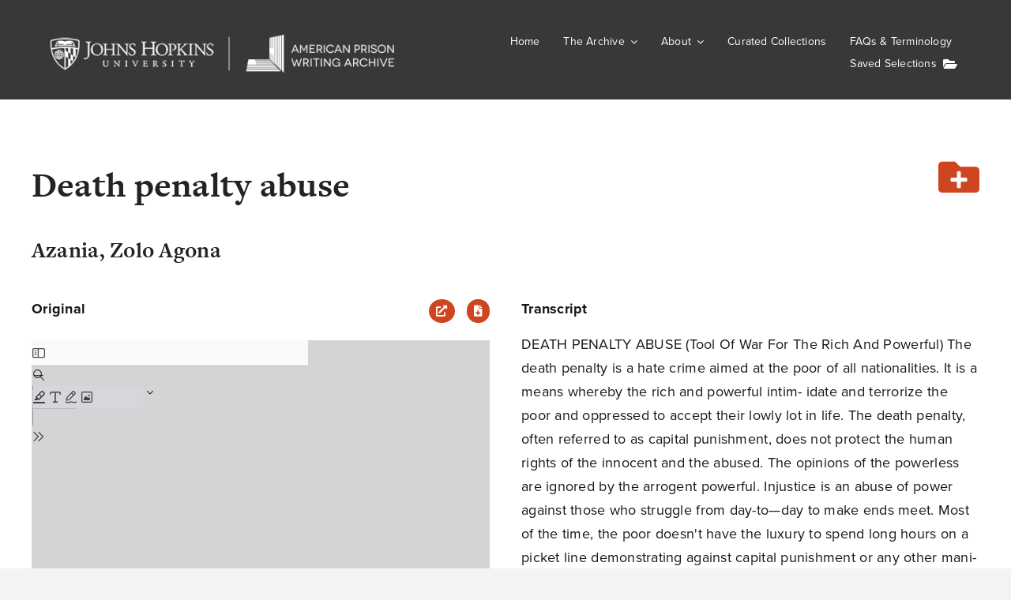

--- FILE ---
content_type: text/html; charset=UTF-8
request_url: https://prisonwitness.org/apwa-essay/death-penalty-abuse/
body_size: 27461
content:
<!DOCTYPE html>
<html class="avada-html-layout-wide avada-html-header-position-top avada-is-100-percent-template" lang="en-US">
<head>
	<meta http-equiv="X-UA-Compatible" content="IE=edge" />
	<meta http-equiv="Content-Type" content="text/html; charset=utf-8"/>
	<meta name="viewport" content="width=device-width, initial-scale=1" />
	<meta name='robots' content='index, follow, max-image-preview:large, max-snippet:-1, max-video-preview:-1' />

	<!-- This site is optimized with the Yoast SEO plugin v26.6 - https://yoast.com/wordpress/plugins/seo/ -->
	<title>Death penalty abuse - American Prison Writing Archive</title>
	<link rel="canonical" href="https://prisonwitness.org/apwa-essay/death-penalty-abuse/" />
	<meta property="og:locale" content="en_US" />
	<meta property="og:type" content="article" />
	<meta property="og:title" content="Death penalty abuse - American Prison Writing Archive" />
	<meta property="og:url" content="https://prisonwitness.org/apwa-essay/death-penalty-abuse/" />
	<meta property="og:site_name" content="American Prison Writing Archive" />
	<meta property="article:publisher" content="https://www.facebook.com/profile.php?id=100087597169997" />
	<meta property="article:modified_time" content="2025-07-28T22:01:40+00:00" />
	<meta property="og:image" content="https://prisonwitness.org/wp-content/uploads/sites/3/2021/11/apwa-logo.jpg" />
	<meta property="og:image:width" content="300" />
	<meta property="og:image:height" content="374" />
	<meta property="og:image:type" content="image/jpeg" />
	<meta name="twitter:card" content="summary_large_image" />
	<meta name="twitter:site" content="@PrisonWitness" />
	<script type="application/ld+json" class="yoast-schema-graph">{"@context":"https://schema.org","@graph":[{"@type":"WebPage","@id":"https://prisonwitness.org/apwa-essay/death-penalty-abuse/","url":"https://prisonwitness.org/apwa-essay/death-penalty-abuse/","name":"Death penalty abuse - American Prison Writing Archive","isPartOf":{"@id":"https://prisonwitness.org/#website"},"datePublished":"2023-03-17T01:00:53+00:00","dateModified":"2025-07-28T22:01:40+00:00","breadcrumb":{"@id":"https://prisonwitness.org/apwa-essay/death-penalty-abuse/#breadcrumb"},"inLanguage":"en-US","potentialAction":[{"@type":"ReadAction","target":["https://prisonwitness.org/apwa-essay/death-penalty-abuse/"]}]},{"@type":"BreadcrumbList","@id":"https://prisonwitness.org/apwa-essay/death-penalty-abuse/#breadcrumb","itemListElement":[{"@type":"ListItem","position":1,"name":"Home","item":"https://prisonwitness.org/"},{"@type":"ListItem","position":2,"name":"APWA Essays","item":"https://prisonwitness.org/apwa-essay/"},{"@type":"ListItem","position":3,"name":"Death penalty abuse"}]},{"@type":"WebSite","@id":"https://prisonwitness.org/#website","url":"https://prisonwitness.org/","name":"American Prison Writing Archive","description":"","publisher":{"@id":"https://prisonwitness.org/#organization"},"alternateName":"APWA","potentialAction":[{"@type":"SearchAction","target":{"@type":"EntryPoint","urlTemplate":"https://prisonwitness.org/?s={search_term_string}"},"query-input":{"@type":"PropertyValueSpecification","valueRequired":true,"valueName":"search_term_string"}}],"inLanguage":"en-US"},{"@type":"Organization","@id":"https://prisonwitness.org/#organization","name":"American Prison Writing Archive","alternateName":"APWA","url":"https://prisonwitness.org/","logo":{"@type":"ImageObject","inLanguage":"en-US","@id":"https://prisonwitness.org/#/schema/logo/image/","url":"https://wphost-dev.mse.jhu.edu/prisonwitness/wp-content/uploads/sites/3/2021/11/apwa-logo.jpg","contentUrl":"https://wphost-dev.mse.jhu.edu/prisonwitness/wp-content/uploads/sites/3/2021/11/apwa-logo.jpg","width":300,"height":374,"caption":"American Prison Writing Archive"},"image":{"@id":"https://prisonwitness.org/#/schema/logo/image/"},"sameAs":["https://www.facebook.com/profile.php?id=100087597169997","https://x.com/PrisonWitness","https://www.instagram.com/apwa_prisonwitness/"]}]}</script>
	<!-- / Yoast SEO plugin. -->


<link rel='dns-prefetch' href='//cdn.jsdelivr.net' />
<link rel='dns-prefetch' href='//www.googletagmanager.com' />
<link rel='dns-prefetch' href='//use.typekit.net' />
<link rel="alternate" type="application/rss+xml" title="American Prison Writing Archive &raquo; Feed" href="https://prisonwitness.org/feed/" />
<link rel="alternate" type="application/rss+xml" title="American Prison Writing Archive &raquo; Comments Feed" href="https://prisonwitness.org/comments/feed/" />
		
		
		
				<link rel="alternate" title="oEmbed (JSON)" type="application/json+oembed" href="https://prisonwitness.org/wp-json/oembed/1.0/embed?url=https%3A%2F%2Fprisonwitness.org%2Fapwa-essay%2Fdeath-penalty-abuse%2F" />
<link rel="alternate" title="oEmbed (XML)" type="text/xml+oembed" href="https://prisonwitness.org/wp-json/oembed/1.0/embed?url=https%3A%2F%2Fprisonwitness.org%2Fapwa-essay%2Fdeath-penalty-abuse%2F&#038;format=xml" />
<style id='wp-img-auto-sizes-contain-inline-css' type='text/css'>
img:is([sizes=auto i],[sizes^="auto," i]){contain-intrinsic-size:3000px 1500px}
/*# sourceURL=wp-img-auto-sizes-contain-inline-css */
</style>
<style id='wp-emoji-styles-inline-css' type='text/css'>

	img.wp-smiley, img.emoji {
		display: inline !important;
		border: none !important;
		box-shadow: none !important;
		height: 1em !important;
		width: 1em !important;
		margin: 0 0.07em !important;
		vertical-align: -0.1em !important;
		background: none !important;
		padding: 0 !important;
	}
/*# sourceURL=wp-emoji-styles-inline-css */
</style>
<style id='wp-block-library-inline-css' type='text/css'>
:root{--wp-block-synced-color:#7a00df;--wp-block-synced-color--rgb:122,0,223;--wp-bound-block-color:var(--wp-block-synced-color);--wp-editor-canvas-background:#ddd;--wp-admin-theme-color:#007cba;--wp-admin-theme-color--rgb:0,124,186;--wp-admin-theme-color-darker-10:#006ba1;--wp-admin-theme-color-darker-10--rgb:0,107,160.5;--wp-admin-theme-color-darker-20:#005a87;--wp-admin-theme-color-darker-20--rgb:0,90,135;--wp-admin-border-width-focus:2px}@media (min-resolution:192dpi){:root{--wp-admin-border-width-focus:1.5px}}.wp-element-button{cursor:pointer}:root .has-very-light-gray-background-color{background-color:#eee}:root .has-very-dark-gray-background-color{background-color:#313131}:root .has-very-light-gray-color{color:#eee}:root .has-very-dark-gray-color{color:#313131}:root .has-vivid-green-cyan-to-vivid-cyan-blue-gradient-background{background:linear-gradient(135deg,#00d084,#0693e3)}:root .has-purple-crush-gradient-background{background:linear-gradient(135deg,#34e2e4,#4721fb 50%,#ab1dfe)}:root .has-hazy-dawn-gradient-background{background:linear-gradient(135deg,#faaca8,#dad0ec)}:root .has-subdued-olive-gradient-background{background:linear-gradient(135deg,#fafae1,#67a671)}:root .has-atomic-cream-gradient-background{background:linear-gradient(135deg,#fdd79a,#004a59)}:root .has-nightshade-gradient-background{background:linear-gradient(135deg,#330968,#31cdcf)}:root .has-midnight-gradient-background{background:linear-gradient(135deg,#020381,#2874fc)}:root{--wp--preset--font-size--normal:16px;--wp--preset--font-size--huge:42px}.has-regular-font-size{font-size:1em}.has-larger-font-size{font-size:2.625em}.has-normal-font-size{font-size:var(--wp--preset--font-size--normal)}.has-huge-font-size{font-size:var(--wp--preset--font-size--huge)}.has-text-align-center{text-align:center}.has-text-align-left{text-align:left}.has-text-align-right{text-align:right}.has-fit-text{white-space:nowrap!important}#end-resizable-editor-section{display:none}.aligncenter{clear:both}.items-justified-left{justify-content:flex-start}.items-justified-center{justify-content:center}.items-justified-right{justify-content:flex-end}.items-justified-space-between{justify-content:space-between}.screen-reader-text{border:0;clip-path:inset(50%);height:1px;margin:-1px;overflow:hidden;padding:0;position:absolute;width:1px;word-wrap:normal!important}.screen-reader-text:focus{background-color:#ddd;clip-path:none;color:#444;display:block;font-size:1em;height:auto;left:5px;line-height:normal;padding:15px 23px 14px;text-decoration:none;top:5px;width:auto;z-index:100000}html :where(.has-border-color){border-style:solid}html :where([style*=border-top-color]){border-top-style:solid}html :where([style*=border-right-color]){border-right-style:solid}html :where([style*=border-bottom-color]){border-bottom-style:solid}html :where([style*=border-left-color]){border-left-style:solid}html :where([style*=border-width]){border-style:solid}html :where([style*=border-top-width]){border-top-style:solid}html :where([style*=border-right-width]){border-right-style:solid}html :where([style*=border-bottom-width]){border-bottom-style:solid}html :where([style*=border-left-width]){border-left-style:solid}html :where(img[class*=wp-image-]){height:auto;max-width:100%}:where(figure){margin:0 0 1em}html :where(.is-position-sticky){--wp-admin--admin-bar--position-offset:var(--wp-admin--admin-bar--height,0px)}@media screen and (max-width:600px){html :where(.is-position-sticky){--wp-admin--admin-bar--position-offset:0px}}

/*# sourceURL=wp-block-library-inline-css */
</style><style id='global-styles-inline-css' type='text/css'>
:root{--wp--preset--aspect-ratio--square: 1;--wp--preset--aspect-ratio--4-3: 4/3;--wp--preset--aspect-ratio--3-4: 3/4;--wp--preset--aspect-ratio--3-2: 3/2;--wp--preset--aspect-ratio--2-3: 2/3;--wp--preset--aspect-ratio--16-9: 16/9;--wp--preset--aspect-ratio--9-16: 9/16;--wp--preset--color--black: #000000;--wp--preset--color--cyan-bluish-gray: #abb8c3;--wp--preset--color--white: #ffffff;--wp--preset--color--pale-pink: #f78da7;--wp--preset--color--vivid-red: #cf2e2e;--wp--preset--color--luminous-vivid-orange: #ff6900;--wp--preset--color--luminous-vivid-amber: #fcb900;--wp--preset--color--light-green-cyan: #7bdcb5;--wp--preset--color--vivid-green-cyan: #00d084;--wp--preset--color--pale-cyan-blue: #8ed1fc;--wp--preset--color--vivid-cyan-blue: #0693e3;--wp--preset--color--vivid-purple: #9b51e0;--wp--preset--color--awb-color-1: #ffffff;--wp--preset--color--awb-color-2: #f9f9fb;--wp--preset--color--awb-color-3: #f2f3f5;--wp--preset--color--awb-color-4: #cf4520;--wp--preset--color--awb-color-5: #76232f;--wp--preset--color--awb-color-6: #6d7280;--wp--preset--color--awb-color-7: #212326;--wp--preset--color--awb-color-8: #141617;--wp--preset--gradient--vivid-cyan-blue-to-vivid-purple: linear-gradient(135deg,rgb(6,147,227) 0%,rgb(155,81,224) 100%);--wp--preset--gradient--light-green-cyan-to-vivid-green-cyan: linear-gradient(135deg,rgb(122,220,180) 0%,rgb(0,208,130) 100%);--wp--preset--gradient--luminous-vivid-amber-to-luminous-vivid-orange: linear-gradient(135deg,rgb(252,185,0) 0%,rgb(255,105,0) 100%);--wp--preset--gradient--luminous-vivid-orange-to-vivid-red: linear-gradient(135deg,rgb(255,105,0) 0%,rgb(207,46,46) 100%);--wp--preset--gradient--very-light-gray-to-cyan-bluish-gray: linear-gradient(135deg,rgb(238,238,238) 0%,rgb(169,184,195) 100%);--wp--preset--gradient--cool-to-warm-spectrum: linear-gradient(135deg,rgb(74,234,220) 0%,rgb(151,120,209) 20%,rgb(207,42,186) 40%,rgb(238,44,130) 60%,rgb(251,105,98) 80%,rgb(254,248,76) 100%);--wp--preset--gradient--blush-light-purple: linear-gradient(135deg,rgb(255,206,236) 0%,rgb(152,150,240) 100%);--wp--preset--gradient--blush-bordeaux: linear-gradient(135deg,rgb(254,205,165) 0%,rgb(254,45,45) 50%,rgb(107,0,62) 100%);--wp--preset--gradient--luminous-dusk: linear-gradient(135deg,rgb(255,203,112) 0%,rgb(199,81,192) 50%,rgb(65,88,208) 100%);--wp--preset--gradient--pale-ocean: linear-gradient(135deg,rgb(255,245,203) 0%,rgb(182,227,212) 50%,rgb(51,167,181) 100%);--wp--preset--gradient--electric-grass: linear-gradient(135deg,rgb(202,248,128) 0%,rgb(113,206,126) 100%);--wp--preset--gradient--midnight: linear-gradient(135deg,rgb(2,3,129) 0%,rgb(40,116,252) 100%);--wp--preset--font-size--small: 13.5px;--wp--preset--font-size--medium: 20px;--wp--preset--font-size--large: 27px;--wp--preset--font-size--x-large: 42px;--wp--preset--font-size--normal: 18px;--wp--preset--font-size--xlarge: 36px;--wp--preset--font-size--huge: 54px;--wp--preset--spacing--20: 0.44rem;--wp--preset--spacing--30: 0.67rem;--wp--preset--spacing--40: 1rem;--wp--preset--spacing--50: 1.5rem;--wp--preset--spacing--60: 2.25rem;--wp--preset--spacing--70: 3.38rem;--wp--preset--spacing--80: 5.06rem;--wp--preset--shadow--natural: 6px 6px 9px rgba(0, 0, 0, 0.2);--wp--preset--shadow--deep: 12px 12px 50px rgba(0, 0, 0, 0.4);--wp--preset--shadow--sharp: 6px 6px 0px rgba(0, 0, 0, 0.2);--wp--preset--shadow--outlined: 6px 6px 0px -3px rgb(255, 255, 255), 6px 6px rgb(0, 0, 0);--wp--preset--shadow--crisp: 6px 6px 0px rgb(0, 0, 0);}:where(.is-layout-flex){gap: 0.5em;}:where(.is-layout-grid){gap: 0.5em;}body .is-layout-flex{display: flex;}.is-layout-flex{flex-wrap: wrap;align-items: center;}.is-layout-flex > :is(*, div){margin: 0;}body .is-layout-grid{display: grid;}.is-layout-grid > :is(*, div){margin: 0;}:where(.wp-block-columns.is-layout-flex){gap: 2em;}:where(.wp-block-columns.is-layout-grid){gap: 2em;}:where(.wp-block-post-template.is-layout-flex){gap: 1.25em;}:where(.wp-block-post-template.is-layout-grid){gap: 1.25em;}.has-black-color{color: var(--wp--preset--color--black) !important;}.has-cyan-bluish-gray-color{color: var(--wp--preset--color--cyan-bluish-gray) !important;}.has-white-color{color: var(--wp--preset--color--white) !important;}.has-pale-pink-color{color: var(--wp--preset--color--pale-pink) !important;}.has-vivid-red-color{color: var(--wp--preset--color--vivid-red) !important;}.has-luminous-vivid-orange-color{color: var(--wp--preset--color--luminous-vivid-orange) !important;}.has-luminous-vivid-amber-color{color: var(--wp--preset--color--luminous-vivid-amber) !important;}.has-light-green-cyan-color{color: var(--wp--preset--color--light-green-cyan) !important;}.has-vivid-green-cyan-color{color: var(--wp--preset--color--vivid-green-cyan) !important;}.has-pale-cyan-blue-color{color: var(--wp--preset--color--pale-cyan-blue) !important;}.has-vivid-cyan-blue-color{color: var(--wp--preset--color--vivid-cyan-blue) !important;}.has-vivid-purple-color{color: var(--wp--preset--color--vivid-purple) !important;}.has-black-background-color{background-color: var(--wp--preset--color--black) !important;}.has-cyan-bluish-gray-background-color{background-color: var(--wp--preset--color--cyan-bluish-gray) !important;}.has-white-background-color{background-color: var(--wp--preset--color--white) !important;}.has-pale-pink-background-color{background-color: var(--wp--preset--color--pale-pink) !important;}.has-vivid-red-background-color{background-color: var(--wp--preset--color--vivid-red) !important;}.has-luminous-vivid-orange-background-color{background-color: var(--wp--preset--color--luminous-vivid-orange) !important;}.has-luminous-vivid-amber-background-color{background-color: var(--wp--preset--color--luminous-vivid-amber) !important;}.has-light-green-cyan-background-color{background-color: var(--wp--preset--color--light-green-cyan) !important;}.has-vivid-green-cyan-background-color{background-color: var(--wp--preset--color--vivid-green-cyan) !important;}.has-pale-cyan-blue-background-color{background-color: var(--wp--preset--color--pale-cyan-blue) !important;}.has-vivid-cyan-blue-background-color{background-color: var(--wp--preset--color--vivid-cyan-blue) !important;}.has-vivid-purple-background-color{background-color: var(--wp--preset--color--vivid-purple) !important;}.has-black-border-color{border-color: var(--wp--preset--color--black) !important;}.has-cyan-bluish-gray-border-color{border-color: var(--wp--preset--color--cyan-bluish-gray) !important;}.has-white-border-color{border-color: var(--wp--preset--color--white) !important;}.has-pale-pink-border-color{border-color: var(--wp--preset--color--pale-pink) !important;}.has-vivid-red-border-color{border-color: var(--wp--preset--color--vivid-red) !important;}.has-luminous-vivid-orange-border-color{border-color: var(--wp--preset--color--luminous-vivid-orange) !important;}.has-luminous-vivid-amber-border-color{border-color: var(--wp--preset--color--luminous-vivid-amber) !important;}.has-light-green-cyan-border-color{border-color: var(--wp--preset--color--light-green-cyan) !important;}.has-vivid-green-cyan-border-color{border-color: var(--wp--preset--color--vivid-green-cyan) !important;}.has-pale-cyan-blue-border-color{border-color: var(--wp--preset--color--pale-cyan-blue) !important;}.has-vivid-cyan-blue-border-color{border-color: var(--wp--preset--color--vivid-cyan-blue) !important;}.has-vivid-purple-border-color{border-color: var(--wp--preset--color--vivid-purple) !important;}.has-vivid-cyan-blue-to-vivid-purple-gradient-background{background: var(--wp--preset--gradient--vivid-cyan-blue-to-vivid-purple) !important;}.has-light-green-cyan-to-vivid-green-cyan-gradient-background{background: var(--wp--preset--gradient--light-green-cyan-to-vivid-green-cyan) !important;}.has-luminous-vivid-amber-to-luminous-vivid-orange-gradient-background{background: var(--wp--preset--gradient--luminous-vivid-amber-to-luminous-vivid-orange) !important;}.has-luminous-vivid-orange-to-vivid-red-gradient-background{background: var(--wp--preset--gradient--luminous-vivid-orange-to-vivid-red) !important;}.has-very-light-gray-to-cyan-bluish-gray-gradient-background{background: var(--wp--preset--gradient--very-light-gray-to-cyan-bluish-gray) !important;}.has-cool-to-warm-spectrum-gradient-background{background: var(--wp--preset--gradient--cool-to-warm-spectrum) !important;}.has-blush-light-purple-gradient-background{background: var(--wp--preset--gradient--blush-light-purple) !important;}.has-blush-bordeaux-gradient-background{background: var(--wp--preset--gradient--blush-bordeaux) !important;}.has-luminous-dusk-gradient-background{background: var(--wp--preset--gradient--luminous-dusk) !important;}.has-pale-ocean-gradient-background{background: var(--wp--preset--gradient--pale-ocean) !important;}.has-electric-grass-gradient-background{background: var(--wp--preset--gradient--electric-grass) !important;}.has-midnight-gradient-background{background: var(--wp--preset--gradient--midnight) !important;}.has-small-font-size{font-size: var(--wp--preset--font-size--small) !important;}.has-medium-font-size{font-size: var(--wp--preset--font-size--medium) !important;}.has-large-font-size{font-size: var(--wp--preset--font-size--large) !important;}.has-x-large-font-size{font-size: var(--wp--preset--font-size--x-large) !important;}
/*# sourceURL=global-styles-inline-css */
</style>

<style id='classic-theme-styles-inline-css' type='text/css'>
/*! This file is auto-generated */
.wp-block-button__link{color:#fff;background-color:#32373c;border-radius:9999px;box-shadow:none;text-decoration:none;padding:calc(.667em + 2px) calc(1.333em + 2px);font-size:1.125em}.wp-block-file__button{background:#32373c;color:#fff;text-decoration:none}
/*# sourceURL=/wp-includes/css/classic-themes.min.css */
</style>
<link rel='stylesheet' id='penscratch-2-wpcom-style-css' href='https://prisonwitness.org/wp-content/themes/Avada/style.css?ver=7.11.9' type='text/css' media='all' />
<link rel='stylesheet' id='child-style-css' href='https://prisonwitness.org/wp-content/themes/Avada-APWA/style.css?ver=1.0' type='text/css' media='all' />
<link rel='stylesheet' id='apwa-global-css' href='https://prisonwitness.org/wp-content/themes/Avada-APWA/the-archive/dist/global.css?apwadc=1.5&#038;ver=6.9' type='text/css' media='all
        ' />
<link rel='stylesheet' id='bootstrap-css' href='https://cdn.jsdelivr.net/npm/bootstrap@4.0.0/dist/css/bootstrap.min.css?ver=6.9' type='text/css' media='all' />
<link rel='stylesheet' id='awb-adobe-external-style-css' href='https://use.typekit.net/mse5vvm.css?timestamp=1674658096&#038;ver=7.11.9' type='text/css' media='all' />
<link rel='stylesheet' id='apwa-essay-css' href='https://prisonwitness.org/wp-content/themes/Avada-APWA/the-archive/dist/essay.css?apwadc=1.62&#038;ver=6.9' type='text/css' media='all' />
<link rel='stylesheet' id='fusion-dynamic-css-css' href='https://prisonwitness.org/wp-content/uploads/sites/3/fusion-styles/_blog-3-e60ff42aea193a05301309c991e65dd8.min.css?ver=3.11.9' type='text/css' media='all' />
<script type="text/javascript" src="https://prisonwitness.org/wp-includes/js/jquery/jquery.min.js?ver=3.7.1" id="jquery-core-js"></script>
<script type="text/javascript" src="https://prisonwitness.org/wp-includes/js/jquery/jquery-migrate.min.js?ver=3.4.1" id="jquery-migrate-js"></script>

<!-- Google tag (gtag.js) snippet added by Site Kit -->
<!-- Google Analytics snippet added by Site Kit -->
<script type="text/javascript" src="https://www.googletagmanager.com/gtag/js?id=GT-PJS768G" id="google_gtagjs-js" async></script>
<script type="text/javascript" id="google_gtagjs-js-after">
/* <![CDATA[ */
window.dataLayer = window.dataLayer || [];function gtag(){dataLayer.push(arguments);}
gtag("set","linker",{"domains":["prisonwitness.org"]});
gtag("js", new Date());
gtag("set", "developer_id.dZTNiMT", true);
gtag("config", "GT-PJS768G");
//# sourceURL=google_gtagjs-js-after
/* ]]> */
</script>
<script></script><link rel="https://api.w.org/" href="https://prisonwitness.org/wp-json/" /><link rel="alternate" title="JSON" type="application/json" href="https://prisonwitness.org/wp-json/wp/v2/apwa-essay/136437" /><link rel="EditURI" type="application/rsd+xml" title="RSD" href="https://prisonwitness.org/xmlrpc.php?rsd" />
<meta name="generator" content="WordPress 6.9" />
<link rel='shortlink' href='https://prisonwitness.org/?p=136437' />
<meta name="generator" content="Site Kit by Google 1.170.0" /><link rel="preload" href="https://prisonwitness.org/wp-content/themes/Avada/includes/lib/assets/fonts/icomoon/awb-icons.woff" as="font" type="font/woff" crossorigin><link rel="preload" href="//prisonwitness.org/wp-content/themes/Avada/includes/lib/assets/fonts/fontawesome/webfonts/fa-brands-400.woff2" as="font" type="font/woff2" crossorigin><link rel="preload" href="//prisonwitness.org/wp-content/themes/Avada/includes/lib/assets/fonts/fontawesome/webfonts/fa-regular-400.woff2" as="font" type="font/woff2" crossorigin><link rel="preload" href="//prisonwitness.org/wp-content/themes/Avada/includes/lib/assets/fonts/fontawesome/webfonts/fa-solid-900.woff2" as="font" type="font/woff2" crossorigin><style type="text/css" id="css-fb-visibility">@media screen and (max-width: 640px){.fusion-no-small-visibility{display:none !important;}body .sm-text-align-center{text-align:center !important;}body .sm-text-align-left{text-align:left !important;}body .sm-text-align-right{text-align:right !important;}body .sm-flex-align-center{justify-content:center !important;}body .sm-flex-align-flex-start{justify-content:flex-start !important;}body .sm-flex-align-flex-end{justify-content:flex-end !important;}body .sm-mx-auto{margin-left:auto !important;margin-right:auto !important;}body .sm-ml-auto{margin-left:auto !important;}body .sm-mr-auto{margin-right:auto !important;}body .fusion-absolute-position-small{position:absolute;top:auto;width:100%;}.awb-sticky.awb-sticky-small{ position: sticky; top: var(--awb-sticky-offset,0); }}@media screen and (min-width: 641px) and (max-width: 1024px){.fusion-no-medium-visibility{display:none !important;}body .md-text-align-center{text-align:center !important;}body .md-text-align-left{text-align:left !important;}body .md-text-align-right{text-align:right !important;}body .md-flex-align-center{justify-content:center !important;}body .md-flex-align-flex-start{justify-content:flex-start !important;}body .md-flex-align-flex-end{justify-content:flex-end !important;}body .md-mx-auto{margin-left:auto !important;margin-right:auto !important;}body .md-ml-auto{margin-left:auto !important;}body .md-mr-auto{margin-right:auto !important;}body .fusion-absolute-position-medium{position:absolute;top:auto;width:100%;}.awb-sticky.awb-sticky-medium{ position: sticky; top: var(--awb-sticky-offset,0); }}@media screen and (min-width: 1025px){.fusion-no-large-visibility{display:none !important;}body .lg-text-align-center{text-align:center !important;}body .lg-text-align-left{text-align:left !important;}body .lg-text-align-right{text-align:right !important;}body .lg-flex-align-center{justify-content:center !important;}body .lg-flex-align-flex-start{justify-content:flex-start !important;}body .lg-flex-align-flex-end{justify-content:flex-end !important;}body .lg-mx-auto{margin-left:auto !important;margin-right:auto !important;}body .lg-ml-auto{margin-left:auto !important;}body .lg-mr-auto{margin-right:auto !important;}body .fusion-absolute-position-large{position:absolute;top:auto;width:100%;}.awb-sticky.awb-sticky-large{ position: sticky; top: var(--awb-sticky-offset,0); }}</style><meta name="generator" content="Powered by WPBakery Page Builder - drag and drop page builder for WordPress."/>
<link rel="icon" href="https://prisonwitness.org/wp-content/uploads/sites/3/2022/01/university.shield.small_.blue_-150x150.png" sizes="32x32" />
<link rel="icon" href="https://prisonwitness.org/wp-content/uploads/sites/3/2022/01/university.shield.small_.blue_.png" sizes="192x192" />
<link rel="apple-touch-icon" href="https://prisonwitness.org/wp-content/uploads/sites/3/2022/01/university.shield.small_.blue_.png" />
<meta name="msapplication-TileImage" content="https://prisonwitness.org/wp-content/uploads/sites/3/2022/01/university.shield.small_.blue_.png" />
  <script>
    (function($) {
      $(document).on('facetwp-loaded', function() {
        $('.facetwp-facet').each(function() {
          var $facet = $(this);
          var facet_name = $facet.attr('data-name');
          var facet_label = FWP.settings.labels[facet_name];

          if ($facet.closest('.facet-wrap').length < 1 && $facet.closest('.facetwp-flyout').length < 1) {
            $facet.wrap('<div class="facet-wrap"></div>');
            $facet.before('<h3 class="facet-label">' + facet_label + '</h3>');
          }
        });
      });
    })(jQuery);
  </script>
  <script>
    (function($) {
      $(document).on('facetwp-loaded', function() {
        if (FWP.loaded) {
          $('.facetwp-template').addClass('visible');
        }
      });

    })(jQuery);
  </script>
<style id="sccss">/* JHU Fonts */

/* GENTONA */
/*=== Medium (500) ===*/
@font-face {
  font-family: 'gentona';
  src: url('https://bespoke.mse.jhu.edu/webfonts/Gentona-Medium.eot');
  src: url('https://bespoke.mse.jhu.edu/webfonts/Gentona-Medium.eot?#iefix') format('embedded-opentype'),
       url('https://bespoke.mse.jhu.edu/webfonts/Gentona-Medium.woff') format('woff'),
       url('https://bespoke.mse.jhu.edu/webfonts/Gentona-Medium.ttf') format('truetype');
  font-weight: 500;
  font-style: normal;
}
@font-face {
  font-family: 'gentona';
  src: url('https://bespoke.mse.jhu.edu/webfonts/Gentona-MediumItalic.eot');
  src: url('https://bespoke.mse.jhu.edu/webfonts/Gentona-MediumItalic.eot?#iefix') format('embedded-opentype'),
       url('https://bespoke.mse.jhu.edu/webfonts/Gentona-MediumItalic.woff') format('woff'),
       url('https://bespoke.mse.jhu.edu/webfonts/Gentona-MediumItalic.ttf') format('truetype');
  font-weight: 500;
  font-style: italic;
}
/*=== Book (400) ===*/
@font-face {
  font-family: 'gentona-book';
  src: url('https://bespoke.mse.jhu.edu/webfonts/Gentona-Book.eot');
  src: url('https://bespoke.mse.jhu.edu/webfonts/Gentona-Book.eot?#iefix') format('embedded-opentype'),
       url('https://bespoke.mse.jhu.edu/webfonts/Gentona-Book.woff') format('woff'),
       url('https://bespoke.mse.jhu.edu/webfonts/Gentona-Book.ttf') format('truetype');
  font-weight: 400;
  font-style: normal;
}

@font-face {
  font-family: 'gentona-book';
  src: url('https://bespoke.mse.jhu.edu/webfonts/Gentona-BookItalic.eot');
  src: url('https://bespoke.mse.jhu.edu/webfonts/Gentona-BookItalic.eot?#iefix') format('embedded-opentype'),
       url('https://bespoke.mse.jhu.edu/webfonts/Gentona-BookItalic.woff') format('woff'),
       url('https://bespoke.mse.jhu.edu/webfonts/Gentona-BookItalic.ttf') format('truetype');
  font-weight: 400;
  font-style: italic;
}


/* ARNHEM */
/*=== Blond (300) ===*/
@font-face {
  font-family: 'arnhem';
  src: url('https://bespoke.mse.jhu.edu/webfonts/Arnhem-Blond.eot');
  src: url('https://bespoke.mse.jhu.edu/webfonts/Arnhem-Blond.eot?#iefix') format('embedded-opentype'),
       url('https://bespoke.mse.jhu.edu/webfonts/Arnhem-Blond.woff') format('woff'),
       url('https://bespoke.mse.jhu.edu/webfonts/Arnhem-Blond.ttf') format('truetype');
  font-weight: 300;
  font-style: normal;
}
/*=== Bold (700) ===*/
@font-face {
  font-family: 'arnhem';
  src: url('https://bespoke.mse.jhu.edu/webfonts/Arnhem-Bold.eot');
  src: url('https://bespoke.mse.jhu.edu/webfonts/Arnhem-Bold.eot?#iefix') format('embedded-opentype'),
       url('https://bespoke.mse.jhu.edu/webfonts/Arnhem-Bold.woff') format('woff'),
       url('https://bespoke.mse.jhu.edu/webfonts/Arnhem-Bold.ttf') format('truetype');
  font-weight: 700;
  font-style: normal;
}

/* QUADON */
/*=== Bold (500) ===*/
@font-face {
  font-family: 'quadon';
  src: url('https://bespoke.mse.jhu.edu/webfonts/Quadon-Bold.eot');
  src: url('https://bespoke.mse.jhu.edu/webfonts/Quadon-Bold.eot?#iefix') format('embedded-opentype'),
       url('https://bespoke.mse.jhu.edu/webfonts/Quadon-Bold.woff') format('woff'),
       url('https://bespoke.mse.jhu.edu/webfonts/Quadon-Bold.ttf') format('truetype');
  font-weight: 500;
  font-style: normal;
}

/* TITLING GOTHIC */
/*=== Medium (500) ===*/
@font-face {
  font-family: 'titling-gothic';
  src: url('https://bespoke.mse.jhu.edu/webfonts/Titling-Gothic-Medium.eot');
  src: url('https://bespoke.mse.jhu.edu/webfonts/Titling-Gothic-Medium.eot?#iefix') format('embedded-opentype'),
       url('https://bespoke.mse.jhu.edu/webfonts/Titling-Gothic-Medium.woff') format('woff'),
       url('https://bespoke.mse.jhu.edu/webfonts/Titling-Gothic-Medium.ttf') format('truetype'),
       url('https://bespoke.mse.jhu.edu/webfonts/Titling-Gothic-Medium.svg#titlinggothicmedium') format('svg');
  font-weight: 500;
  font-style: normal;
}
/*=== Regular (300) ===*/
@font-face {
  font-family: 'titling-gothic';
  src: url('https://bespoke.mse.jhu.edu/webfonts/Titling-Gothic-Regular.eot');
  src: url('https://bespoke.mse.jhu.edu/webfonts/Titling-Gothic-Regular.eot?#iefix') format('embedded-opentype'),
       url('https://bespoke.mse.jhu.edu/webfonts/Titling-Gothic-Regular.woff') format('woff'),
       url('https://bespoke.mse.jhu.edu/webfonts/Titling-Gothic-Regular.ttf') format('truetype'),
       url('https://bespoke.mse.jhu.edu/webfonts/Titling-Gothic-Regular.svg#titlinggothicregular') format('svg');
  font-weight: 300;
  font-style: normal;
}


/* custom styles */


/* item page */
.fieldLabel {
  background-color: inherit;
  color: black;
	font-weight:bold;
}

.col-auto {
	font-size: 17px;
	line-height: 30px;
}
.widget h2 {
	font-size: 1.9em;
}
h3.facet-label {
	font-size: 1.3em;
}
.facetwp-facet {
  margin-bottom: 0px!important;
}
.facetwp-selections ul li {
	border: 1px solid rgb(221, 221, 221);
	padding: 8px;
}
ol {
}
.theRecordList {
	padding:0!important;
	
}
.theRecord {
	padding: 25px 0 25px 30px!important;
	margin: 0;
	border-bottom: 1px solid rgb(221, 221, 221);
	display:inline-block;
}
.PDFThumbnail {
	float:left;
	width:100px;
	margin: 0 25px 0 0;
}
.theItem {
	margin-bottom: 15px;
}
.RelevanssiExcerpt {
	color: #666;
	font-size: 14.5px;
	line-height: 1.5em!important;
}


@media (min-width: 782px) {
.wp-block-columns:not(.is-not-stacked-on-mobile) > .wp-block-column[style*="flex-basis"] {
  flex-grow: 1;
	}}

.tfs-slider .slide-content-center {
    text-align: center;
	    padding-top: 80px;
    padding-bottom: 80px;
}

.fusion-button-large {
    font-size: 20px!important;
}</style>		<script type="text/javascript">
			var doc = document.documentElement;
			doc.setAttribute( 'data-useragent', navigator.userAgent );
		</script>
		<style type="text/css" id="fusion-builder-template-content-css">.apwa-flex-self-start {
    place-self: flex-start;
}</style><noscript><style> .wpb_animate_when_almost_visible { opacity: 1; }</style></noscript>
	</head>

<body class="wp-singular apwa-essay-template-default single single-apwa-essay postid-136437 wp-custom-logo wp-theme-Avada wp-child-theme-Avada-APWA fusion-image-hovers fusion-pagination-sizing fusion-button_type-flat fusion-button_span-no fusion-button_gradient-linear avada-image-rollover-circle-yes avada-image-rollover-yes avada-image-rollover-direction-left wpb-js-composer js-comp-ver-8.7.2 vc_responsive fusion-body ltr fusion-sticky-header no-tablet-sticky-header no-mobile-sticky-header no-mobile-slidingbar no-mobile-totop avada-has-rev-slider-styles fusion-disable-outline fusion-sub-menu-fade mobile-logo-pos-left layout-wide-mode avada-has-boxed-modal-shadow- layout-scroll-offset-full avada-has-zero-margin-offset-top fusion-top-header menu-text-align-center mobile-menu-design-classic fusion-show-pagination-text fusion-header-layout-v3 avada-responsive avada-footer-fx-none avada-menu-highlight-style-bar fusion-search-form-clean fusion-main-menu-search-overlay fusion-avatar-circle avada-dropdown-styles avada-blog-layout-large avada-blog-archive-layout-large avada-header-shadow-no avada-menu-icon-position-left avada-has-megamenu-shadow avada-has-mobile-menu-search avada-has-main-nav-search-icon avada-has-breadcrumb-mobile-hidden avada-has-titlebar-hide avada-header-border-color-full-transparent avada-has-pagination-width_height avada-flyout-menu-direction-fade avada-ec-views-v1" data-awb-post-id="136437">
		<a class="skip-link screen-reader-text" href="#content">Skip to content</a>

	<div id="boxed-wrapper">
		
		<div id="wrapper" class="fusion-wrapper">
			<div id="home" style="position:relative;top:-1px;"></div>
												<div class="fusion-tb-header"><div class="fusion-fullwidth fullwidth-box fusion-builder-row-1 fusion-flex-container has-pattern-background has-mask-background hundred-percent-fullwidth non-hundred-percent-height-scrolling fusion-custom-z-index" style="--awb-border-radius-top-left:0px;--awb-border-radius-top-right:0px;--awb-border-radius-bottom-right:0px;--awb-border-radius-bottom-left:0px;--awb-z-index:152;--awb-padding-top:40px;--awb-padding-right:40px;--awb-padding-bottom:10px;--awb-padding-left:40px;--awb-padding-top-small:20px;--awb-padding-right-small:20px;--awb-padding-bottom-small:0px;--awb-padding-left-small:20px;--awb-margin-top:0px;--awb-margin-bottom:0px;--awb-margin-top-small:0px;--awb-margin-bottom-small:0px;--awb-background-color:rgba(20,22,23,0.85);--awb-flex-wrap:wrap;" ><div class="fusion-builder-row fusion-row fusion-flex-align-items-flex-start fusion-flex-justify-content-space-around fusion-flex-content-wrap" style="width:102% !important;max-width:102% !important;margin-left: calc(-2% / 2 );margin-right: calc(-2% / 2 );"><div class="fusion-layout-column fusion_builder_column fusion-builder-column-0 fusion_builder_column_2_5 2_5 fusion-flex-column fusion-flex-align-self-center" style="--awb-padding-left:20px;--awb-padding-right-small:0px;--awb-bg-size:cover;--awb-width-large:40%;--awb-margin-top-large:0px;--awb-spacing-right-large:2.45%;--awb-margin-bottom-large:20px;--awb-spacing-left-large:2.45%;--awb-width-medium:40%;--awb-order-medium:0;--awb-spacing-right-medium:2.45%;--awb-spacing-left-medium:2.45%;--awb-width-small:66.666666666667%;--awb-order-small:0;--awb-spacing-right-small:1.47%;--awb-spacing-left-small:1.47%;" data-scroll-devices="small-visibility,medium-visibility,large-visibility"><div class="fusion-column-wrapper fusion-column-has-shadow fusion-flex-justify-content-center fusion-content-layout-column"><div class="fusion-image-element " style="--awb-caption-title-font-family:var(--h2_typography-font-family);--awb-caption-title-font-weight:var(--h2_typography-font-weight);--awb-caption-title-font-style:var(--h2_typography-font-style);--awb-caption-title-size:var(--h2_typography-font-size);--awb-caption-title-transform:var(--h2_typography-text-transform);--awb-caption-title-line-height:var(--h2_typography-line-height);--awb-caption-title-letter-spacing:var(--h2_typography-letter-spacing);"><span class=" fusion-imageframe imageframe-none imageframe-1 hover-type-none"><a class="fusion-no-lightbox" href="/" target="_self" aria-label="JHU-APWA"><img decoding="async" width="500" height="54" src="https://prisonwitness.org/wp-content/uploads/sites/3/2023/01/JHU-APWA.png" alt class="img-responsive wp-image-148740" srcset="https://prisonwitness.org/wp-content/uploads/sites/3/2023/01/JHU-APWA-200x22.png 200w, https://prisonwitness.org/wp-content/uploads/sites/3/2023/01/JHU-APWA-400x43.png 400w, https://prisonwitness.org/wp-content/uploads/sites/3/2023/01/JHU-APWA.png 500w" sizes="(max-width: 640px) 100vw, 500px" /></a></span></div></div></div><div class="fusion-layout-column fusion_builder_column fusion-builder-column-1 fusion_builder_column_3_5 3_5 fusion-flex-column fusion-flex-align-self-flex-start" style="--awb-padding-right:20px;--awb-padding-left-small:0px;--awb-bg-size:cover;--awb-width-large:60%;--awb-margin-top-large:0px;--awb-spacing-right-large:1.6333333333333%;--awb-margin-bottom-large:20px;--awb-spacing-left-large:1.6333333333333%;--awb-width-medium:60%;--awb-order-medium:0;--awb-spacing-right-medium:1.6333333333333%;--awb-spacing-left-medium:1.6333333333333%;--awb-width-small:33.333333333333%;--awb-order-small:0;--awb-spacing-right-small:2.94%;--awb-spacing-left-small:0px;" data-scroll-devices="small-visibility,medium-visibility,large-visibility"><div class="fusion-column-wrapper fusion-column-has-shadow fusion-flex-justify-content-flex-start fusion-content-layout-column"><nav class="awb-menu awb-menu_row awb-menu_em-hover mobile-mode-collapse-to-button awb-menu_icons-right awb-menu_dc-yes mobile-trigger-fullwidth-off awb-menu_mobile-toggle awb-menu_indent-left mobile-size-full-absolute loading mega-menu-loading awb-menu_desktop awb-menu_dropdown awb-menu_expand-right awb-menu_transition-fade" style="--awb-font-size:14px;--awb-gap:30px;--awb-justify-content:flex-end;--awb-color:var(--awb-color1);--awb-active-color:var(--awb-color1);--awb-submenu-color:var(--awb-color7);--awb-submenu-bg:var(--awb-color3);--awb-submenu-active-bg:var(--awb-color3);--awb-submenu-active-color:var(--awb-color4);--awb-submenu-font-size:16px;--awb-icons-color:var(--awb-color1);--awb-main-justify-content:flex-start;--awb-mobile-nav-button-align-hor:flex-end;--awb-mobile-bg:var(--awb-color1);--awb-mobile-color:var(--awb-color7);--awb-mobile-trigger-font-size:28px;--awb-mobile-trigger-color:var(--awb-color1);--awb-mobile-trigger-background-color:rgba(255,255,255,0);--awb-mobile-justify:flex-start;--awb-mobile-caret-left:auto;--awb-mobile-caret-right:0;--awb-fusion-font-family-typography:&quot;proxima-nova&quot;;--awb-fusion-font-style-typography:normal;--awb-fusion-font-weight-typography:400;--awb-fusion-font-family-submenu-typography:inherit;--awb-fusion-font-style-submenu-typography:normal;--awb-fusion-font-weight-submenu-typography:400;--awb-fusion-font-family-mobile-typography:inherit;--awb-fusion-font-style-mobile-typography:normal;--awb-fusion-font-weight-mobile-typography:400;" aria-label="Main menu" data-breakpoint="1024" data-count="0" data-transition-type="fade" data-transition-time="300" data-expand="right"><button type="button" class="awb-menu__m-toggle awb-menu__m-toggle_no-text" aria-expanded="false" aria-controls="menu-main-menu"><span class="awb-menu__m-toggle-inner"><span class="collapsed-nav-text"><span class="screen-reader-text">Toggle Navigation</span></span><span class="awb-menu__m-collapse-icon awb-menu__m-collapse-icon_no-text"><span class="awb-menu__m-collapse-icon-open awb-menu__m-collapse-icon-open_no-text fa-bars fas"></span><span class="awb-menu__m-collapse-icon-close awb-menu__m-collapse-icon-close_no-text fa-times fas"></span></span></span></button><ul id="menu-main-menu" class="fusion-menu awb-menu__main-ul awb-menu__main-ul_row"><li  id="menu-item-134576"  class="menu-item menu-item-type-post_type menu-item-object-page menu-item-home menu-item-134576 awb-menu__li awb-menu__main-li awb-menu__main-li_regular"  data-item-id="134576"><span class="awb-menu__main-background-default awb-menu__main-background-default_fade"></span><span class="awb-menu__main-background-active awb-menu__main-background-active_fade"></span><a  href="https://prisonwitness.org/" class="awb-menu__main-a awb-menu__main-a_regular"><span class="menu-text">Home</span></a></li><li  id="menu-item-134420"  class="menu-item menu-item-type-post_type menu-item-object-page menu-item-has-children menu-item-134420 awb-menu__li awb-menu__main-li awb-menu__main-li_regular"  data-item-id="134420"><span class="awb-menu__main-background-default awb-menu__main-background-default_fade"></span><span class="awb-menu__main-background-active awb-menu__main-background-active_fade"></span><a  href="https://prisonwitness.org/the-archive/" class="awb-menu__main-a awb-menu__main-a_regular"><span class="menu-text">The Archive</span><span class="awb-menu__open-nav-submenu-hover"></span></a><button type="button" aria-label="Open submenu of The Archive" aria-expanded="false" class="awb-menu__open-nav-submenu_mobile awb-menu__open-nav-submenu_main"></button><ul class="awb-menu__sub-ul awb-menu__sub-ul_main"><li  id="menu-item-134577"  class="menu-item menu-item-type-post_type menu-item-object-page menu-item-134577 awb-menu__li awb-menu__sub-li" ><a  href="https://prisonwitness.org/the-archive/" class="awb-menu__sub-a"><span>Search the Archive</span></a></li><li  id="menu-item-134425"  class="menu-item menu-item-type-post_type menu-item-object-page menu-item-has-children menu-item-134425 awb-menu__li awb-menu__sub-li" ><a  href="https://prisonwitness.org/how-to-submit/" class="awb-menu__sub-a"><span>How to Submit</span><span class="awb-menu__open-nav-submenu-hover"></span></a><button type="button" aria-label="Open submenu of How to Submit" aria-expanded="false" class="awb-menu__open-nav-submenu_mobile awb-menu__open-nav-submenu_sub"></button><ul class="awb-menu__sub-ul awb-menu__sub-ul_grand"><li  id="menu-item-151438"  class="menu-item menu-item-type-post_type menu-item-object-page menu-item-151438 awb-menu__li awb-menu__sub-li" ><a  href="https://prisonwitness.org/how-to-submit/" class="awb-menu__sub-a"><span>How to Submit</span></a></li><li  id="menu-item-151303"  class="menu-item menu-item-type-post_type menu-item-object-page menu-item-151303 awb-menu__li awb-menu__sub-li" ><a  href="https://prisonwitness.org/permissions-questionnaire/" class="awb-menu__sub-a"><span>Permissions-Questionnaire</span></a></li></ul></li></ul></li><li  id="menu-item-134082"  class="menu-item menu-item-type-post_type menu-item-object-page menu-item-has-children menu-item-134082 awb-menu__li awb-menu__main-li awb-menu__main-li_regular"  data-item-id="134082"><span class="awb-menu__main-background-default awb-menu__main-background-default_fade"></span><span class="awb-menu__main-background-active awb-menu__main-background-active_fade"></span><a  href="https://prisonwitness.org/about-the-archive/" class="awb-menu__main-a awb-menu__main-a_regular"><span class="menu-text">About</span><span class="awb-menu__open-nav-submenu-hover"></span></a><button type="button" aria-label="Open submenu of About" aria-expanded="false" class="awb-menu__open-nav-submenu_mobile awb-menu__open-nav-submenu_main"></button><ul class="awb-menu__sub-ul awb-menu__sub-ul_main"><li  id="menu-item-134574"  class="menu-item menu-item-type-post_type menu-item-object-page menu-item-134574 awb-menu__li awb-menu__sub-li" ><a  href="https://prisonwitness.org/about-the-archive/" class="awb-menu__sub-a"><span>About the Archive</span></a></li><li  id="menu-item-134424"  class="menu-item menu-item-type-post_type menu-item-object-page menu-item-134424 awb-menu__li awb-menu__sub-li" ><a  href="https://prisonwitness.org/about-the-archive/the-team/" class="awb-menu__sub-a"><span>The Team</span></a></li><li  id="menu-item-151440"  class="menu-item menu-item-type-post_type menu-item-object-page menu-item-151440 awb-menu__li awb-menu__sub-li" ><a  href="https://prisonwitness.org/archival-silences/" class="awb-menu__sub-a"><span>Archival Silences</span></a></li><li  id="menu-item-134426"  class="menu-item menu-item-type-post_type menu-item-object-page menu-item-134426 awb-menu__li awb-menu__sub-li" ><a  href="https://prisonwitness.org/projects-inspired-by-the-archive/" class="awb-menu__sub-a"><span>Projects Inspired by the Archive</span></a></li></ul></li><li  id="menu-item-134484"  class="menu-item menu-item-type-post_type menu-item-object-page menu-item-134484 awb-menu__li awb-menu__main-li awb-menu__main-li_regular"  data-item-id="134484"><span class="awb-menu__main-background-default awb-menu__main-background-default_fade"></span><span class="awb-menu__main-background-active awb-menu__main-background-active_fade"></span><a  href="https://prisonwitness.org/curated-collections/" class="awb-menu__main-a awb-menu__main-a_regular"><span class="menu-text">Curated Collections</span></a></li><li  id="menu-item-134081"  class="menu-item menu-item-type-post_type menu-item-object-page menu-item-134081 awb-menu__li awb-menu__main-li awb-menu__main-li_regular"  data-item-id="134081"><span class="awb-menu__main-background-default awb-menu__main-background-default_fade"></span><span class="awb-menu__main-background-active awb-menu__main-background-active_fade"></span><a  href="https://prisonwitness.org/faqs/" class="awb-menu__main-a awb-menu__main-a_regular"><span class="menu-text">FAQs &amp; Terminology</span></a></li><li  id="menu-item-134451"  class="menu-item menu-item-type-post_type menu-item-object-page menu-item-134451 awb-menu__li awb-menu__main-li awb-menu__main-li_regular"  data-item-id="134451"><span class="awb-menu__main-background-default awb-menu__main-background-default_fade"></span><span class="awb-menu__main-background-active awb-menu__main-background-active_fade"></span><a  href="https://prisonwitness.org/the-archive/my-selections/" class="awb-menu__main-a awb-menu__main-a_regular fusion-flex-link"><span class="menu-text">Saved Selections</span><span class="awb-menu__i awb-menu__i_main fusion-megamenu-icon"><i class="glyphicon fa-folder-open fas" aria-hidden="true"></i></span></a></li></ul></nav></div></div></div></div>
</div>		<div id="sliders-container" class="fusion-slider-visibility">
					</div>
											
			
						<main id="main" class="clearfix width-100">
				<div class="fusion-row" style="max-width:100%;">

<section id="content" style="width: 100%;">
									<div id="post-136437" class="post-136437 apwa-essay type-apwa-essay status-publish hentry language-english location-indiana subject-death-penalty apwa_author_taxonomy-azania-zolo-agona">

				<div class="post-content">
					<div class="fusion-fullwidth fullwidth-box fusion-builder-row-2 fusion-flex-container has-pattern-background has-mask-background nonhundred-percent-fullwidth non-hundred-percent-height-scrolling" style="--awb-border-radius-top-left:0px;--awb-border-radius-top-right:0px;--awb-border-radius-bottom-right:0px;--awb-border-radius-bottom-left:0px;--awb-margin-top:6%;--awb-flex-wrap:nowrap;" id="apwa-title-container" ><div class="fusion-builder-row fusion-row fusion-flex-align-items-flex-start fusion-flex-justify-content-space-between fusion-flex-content-wrap" style="max-width:1248px;margin-left: calc(-4% / 2 );margin-right: calc(-4% / 2 );"><div class="fusion-layout-column fusion_builder_column fusion-builder-column-2 fusion_builder_column_1_1 1_1 fusion-flex-column" style="--awb-bg-size:cover;--awb-width-large:100%;--awb-margin-top-large:0px;--awb-spacing-right-large:1.92%;--awb-margin-bottom-large:20px;--awb-spacing-left-large:1.92%;--awb-width-medium:100%;--awb-order-medium:0;--awb-spacing-right-medium:1.92%;--awb-spacing-left-medium:1.92%;--awb-width-small:100%;--awb-order-small:0;--awb-spacing-right-small:1.92%;--awb-spacing-left-small:1.92%;" id="apwa-title-column" data-scroll-devices="small-visibility,medium-visibility,large-visibility"><div class="fusion-column-wrapper fusion-column-has-shadow fusion-flex-justify-content-space-between fusion-content-layout-row fusion-flex-align-items-center fusion-content-nowrap"><div class="fusion-title title fusion-title-1 fusion-sep-none fusion-title-text fusion-title-size-one" style="--awb-font-size:45px;"><h1 class="fusion-title-heading title-heading-left" style="margin:0;font-size:1em;line-height:49px;">Death penalty abuse</h1></div><div class="fusion-text fusion-text-1"><p><a href="#toggle"
    aria-label="Add or remove from your list"
    class="apwa-selection-toggle apwa-size-large"
    data-selection-id="136437"
    data-selection-data="[base64]"><i class="fa-folder-plus fas"></i></a></p>
</div></div></div></div></div><div class="fusion-fullwidth fullwidth-box fusion-builder-row-3 fusion-flex-container has-pattern-background has-mask-background nonhundred-percent-fullwidth non-hundred-percent-height-scrolling" style="--link_hover_color: var(--awb-color5);--awb-border-radius-top-left:0px;--awb-border-radius-top-right:0px;--awb-border-radius-bottom-right:0px;--awb-border-radius-bottom-left:0px;--awb-padding-top:0px;--awb-padding-bottom:0px;--awb-margin-top:0px;--awb-margin-bottom:0px;--awb-flex-wrap:wrap;" ><div class="fusion-builder-row fusion-row fusion-flex-align-items-flex-start fusion-flex-content-wrap" style="max-width:1248px;margin-left: calc(-4% / 2 );margin-right: calc(-4% / 2 );"><div class="fusion-layout-column fusion_builder_column fusion-builder-column-3 fusion_builder_column_1_1 1_1 fusion-flex-column" style="--awb-bg-size:cover;--awb-width-large:100%;--awb-margin-top-large:0px;--awb-spacing-right-large:1.92%;--awb-margin-bottom-large:20px;--awb-spacing-left-large:1.92%;--awb-width-medium:100%;--awb-order-medium:0;--awb-spacing-right-medium:1.92%;--awb-spacing-left-medium:1.92%;--awb-width-small:100%;--awb-order-small:0;--awb-spacing-right-small:1.92%;--awb-spacing-left-small:1.92%;" data-scroll-devices="small-visibility,medium-visibility,large-visibility"><div class="fusion-column-wrapper fusion-column-has-shadow fusion-flex-justify-content-flex-start fusion-content-layout-column"><div class="fusion-title title fusion-title-2 fusion-sep-none fusion-title-text fusion-title-size-three"><h3 class="fusion-title-heading title-heading-left" style="margin:0;">Azania, Zolo Agona</h3></div></div></div></div></div><div class="fusion-fullwidth fullwidth-box fusion-builder-row-4 fusion-flex-container has-pattern-background has-mask-background nonhundred-percent-fullwidth non-hundred-percent-height-scrolling" style="--link_hover_color: var(--awb-color5);--awb-border-color:#6d7280;--awb-border-radius-top-left:0px;--awb-border-radius-top-right:0px;--awb-border-radius-bottom-right:0px;--awb-border-radius-bottom-left:0px;--awb-padding-top:0px;--awb-padding-bottom:0px;--awb-padding-right-small:0px;--awb-padding-left-small:0px;--awb-flex-wrap:wrap;" id="apwa-essay-pdf-transcript-row" ><div class="fusion-builder-row fusion-row fusion-flex-align-items-flex-start fusion-flex-justify-content-center fusion-flex-content-wrap" style="max-width:calc( 1200px + 40px );margin-left: calc(-40px / 2 );margin-right: calc(-40px / 2 );"><div class="fusion-layout-column fusion_builder_column fusion-builder-column-4 fusion_builder_column_1_2 1_2 fusion-flex-column fusion-flex-align-self-stretch" style="--awb-bg-size:cover;--awb-width-large:50%;--awb-flex-grow:0.65;--awb-margin-top-large:0px;--awb-spacing-right-large:20px;--awb-margin-bottom-large:20px;--awb-spacing-left-large:20px;--awb-width-medium:100%;--awb-order-medium:0;--awb-spacing-right-medium:20px;--awb-spacing-left-medium:20px;--awb-width-small:100%;--awb-order-small:0;--awb-spacing-right-small:20px;--awb-spacing-left-small:20px;" id="apwa-essay-pdf-embed-column" data-scroll-devices="small-visibility,medium-visibility,large-visibility"><div class="fusion-column-wrapper fusion-column-has-shadow fusion-flex-justify-content-flex-start fusion-content-layout-column"><div class="fusion-builder-row fusion-builder-row-inner fusion-row fusion-flex-align-items-flex-start fusion-flex-justify-content-center fusion-flex-content-wrap" style="width:calc( 100% + 40px ) !important;max-width:calc( 100% + 40px ) !important;margin-left: calc(-40px / 2 );margin-right: calc(-40px / 2 );"><div class="fusion-layout-column fusion_builder_column_inner fusion-builder-nested-column-0 fusion_builder_column_inner_3_4 3_4 fusion-flex-column" style="--awb-padding-right-small:20px;--awb-padding-left-small:30px;--awb-bg-size:cover;--awb-width-large:75%;--awb-margin-top-large:0px;--awb-spacing-right-large:20px;--awb-margin-bottom-large:20px;--awb-spacing-left-large:20px;--awb-width-medium:auto;--awb-order-medium:0;--awb-spacing-right-medium:20px;--awb-spacing-left-medium:20px;--awb-width-small:auto;--awb-order-small:0;--awb-spacing-right-small:20px;--awb-spacing-left-small:20px;" data-scroll-devices="small-visibility,medium-visibility,large-visibility"><div class="fusion-column-wrapper fusion-column-has-shadow fusion-flex-justify-content-flex-start fusion-content-layout-column"><div class="fusion-title title fusion-title-3 fusion-sep-none fusion-title-text fusion-title-size-paragraph"><p class="fusion-title-heading title-heading-left title-heading-tag" style="margin:0;"><strong>Original</strong></p></div></div></div><div class="fusion-layout-column fusion_builder_column_inner fusion-builder-nested-column-1 fusion_builder_column_inner_1_4 1_4 fusion-flex-column fusion-flex-align-self-center" style="--awb-padding-right-small:30px;--awb-padding-left-small:0px;--awb-bg-size:cover;--awb-width-large:25%;--awb-margin-top-large:0px;--awb-spacing-right-large:20px;--awb-margin-bottom-large:20px;--awb-spacing-left-large:20px;--awb-width-medium:auto;--awb-order-medium:0;--awb-spacing-right-medium:20px;--awb-spacing-left-medium:20px;--awb-width-small:auto;--awb-order-small:0;--awb-spacing-right-small:20px;--awb-spacing-left-small:20px;" id="apwa-pdf-actions" data-scroll-devices="small-visibility,medium-visibility,large-visibility"><div class="fusion-column-wrapper fusion-column-has-shadow fusion-flex-justify-content-flex-end fusion-content-layout-row fusion-flex-align-items-center fusion-content-nowrap"><a class="apwa-selection-open" href="https://prisonwitness.org/wp-content/uploads/sites/3/2023/03/e_100_011.pdf" target="_blank"><i class="fa-external-link-alt fas" data-tooltip="Open PDF"></i></a>
<a href="https://prisonwitness.org/wp-content/uploads/sites/3/2023/03/e_100_011.pdf"
    aria-label="Download PDF"
    class="apwa-selection-download apwa-size-default"
    data-selection-id="136437"
    data-selection-data="[base64]"
    download><i class="fa-file-download fas"></i></a></div></div></div><a href="#pdfjs-viewer-skip" class="screen-reader-text">Skip to PDF content</a><div role="region" aria-label="PDF Viewer" id="pdfjs-viewer-skip"><iframe width="100%" height="100%" src="https://prisonwitness.org/wp-content/plugins/pdfjs-viewer-shortcode/pdfjs/web/viewer.php?file=https://prisonwitness.org/wp-content/uploads/sites/3/2023/03/e_100_011.pdf&attachment_id=0&dButton=true&pButton=true&oButton=false&sButton=true&editButtons=true&v=3.0.2&_wpnonce=3bc763e7ea#zoom=fit&pagemode=none" title="PDF document: e_100_011.pdf" aria-label="PDF document: e_100_011.pdf" class="pdfjs-iframe" tabindex="0" loading="lazy" style="max-width: 100%;"></iframe></div></div></div><div class="fusion-layout-column fusion_builder_column fusion-builder-column-5 fusion_builder_column_1_2 1_2 fusion-flex-column" style="--awb-padding-right-small:30px;--awb-padding-left-small:30px;--awb-bg-size:cover;--awb-width-large:50%;--awb-flex-grow:0.65;--awb-margin-top-large:0px;--awb-spacing-right-large:20px;--awb-margin-bottom-large:20px;--awb-spacing-left-large:20px;--awb-width-medium:100%;--awb-order-medium:0;--awb-spacing-right-medium:20px;--awb-spacing-left-medium:20px;--awb-width-small:100%;--awb-order-small:0;--awb-spacing-right-small:20px;--awb-spacing-left-small:20px;" id="apwa-essay-transcript-column" data-scroll-devices="small-visibility,medium-visibility,large-visibility"><div class="fusion-column-wrapper fusion-column-has-shadow fusion-flex-justify-content-flex-start fusion-content-layout-column"><div class="fusion-title title fusion-title-4 fusion-sep-none fusion-title-text fusion-title-size-paragraph"><p class="fusion-title-heading title-heading-left title-heading-tag" style="margin:0;"><strong>Transcript</strong></p></div>DEATH PENALTY ABUSE
(Tool Of War For The Rich And Powerful)
The death penalty is a hate crime aimed at the poor of all nationalities. It is a means whereby the rich and powerful intim- idate and terrorize the poor and oppressed to accept their lowly lot in life. The death penalty, often referred to as capital punishment, does not protect the human rights of the innocent and the abused.
The opinions of the powerless are ignored by the arrogent powerful. Injustice is an abuse of power against those who struggle from day-to—day to make ends meet. Most of the time, the poor doesn't have the luxury to spend long hours on a picket line demonstrating against capital punishment or any other mani- festation of injustice, because they have to spend every minute of their nightly or daily time awake scrapping out a nitch for their meager subsistance. Thus the adage: People that matter don't care, and the people that care don't matter.
The U.S. governmental power structure can do anything they want to whom they please, simply because they have the power to do so. Remainding silent about human rightsabuses is a crime too. Even though they're committed by the drivers of the super-
P0W€r Structure, they're no less guilty.
The penalty of death, for any act deemed a crime, is an instrument of war. Regardless of the written legales in which the death penalty law may be clothed, it's still a tool of war—— instrumental in spreading fear and intimidationg—from the top down, over the populace of a country. The death penalty is an act of war in which people are killed, like in any other war, when communications breakdown at the conference table during the process of negotiations, a strategic battle to take life results; and the killing escalates with vengeance.
The courtroom is a battle field. Your opponent is the adversary party. The prosecuting party is the open enemy of the accused defendant. It is this defendant's life who the govern- mental political agent (prosecuting attorney) aims to take, at great expense. The battle field is strewn with procedural land mines in which the accused must somehow navigate to avoid being blown to pieces, and come out alive with his or her rights in tact during the trial.
To make this death merchant process appear to be on fair, level ground, the district attorney for the adversary government allows the accused to put on a defense against thege obstacles.
The powerful governmental oligarchy system makes the rules of court. The accused must use their sparse resources to resist the penalty of a death sentence from being carried out by following the official court rules. This is a one—sided—war. Because the planned death process only occurs on one side: The accused man or woman is eventually executed, not the governmental prosecutor.
The macabre goal, among other machinations, is to have a defendant travel through the system in his/her quest for vindication of alleged constitutional errors, after a guilty verdict, direct appeal, post—conviction collateral review, and habeas corpus; before a confirmed sentence of death is carried out.
Nothing about the death penalty process is objectively fair and equal. The deck of cards are always stacked against the poor, accused defendant. Criminal prosecutors and their agents often withhold and hide exculpatory evidence material to the accuses legal defense. Moreover, government witnesses for the state sometimes lie and make serious mistakes while testifying in court.
But these gross errors are covered up. There should be an appro- piate penalty suffered by the prosecutors when they are caught attempting to commit murder under thqsé false pretenses. Why?
Because the prosecuting attorney knowingly allowed material false testimony to be introduced at trial, failed to step forward and make the falsity known, and knowingly exploited the false test- imony in its closing argument to the judge and jury, in violation of the fundamental due process clause. The U.S. constitution is a human rights charter. Therefore, any constitutional violation
(error) is a human rights violation (error).
Death penalty laws are abused and misused by the implementors of the laws. Whenever human beings are involved in the death penalty lottery, abuse is inherent. Human rights abuse affects everyone. We must speak up, and speak out, about it. Break the silence of abuse.
</div></div></div></div><div class="fusion-fullwidth fullwidth-box fusion-builder-row-5 fusion-flex-container has-pattern-background has-mask-background nonhundred-percent-fullwidth non-hundred-percent-height-scrolling" style="--link_hover_color: var(--awb-color5);--awb-border-radius-top-left:0px;--awb-border-radius-top-right:0px;--awb-border-radius-bottom-right:0px;--awb-border-radius-bottom-left:0px;--awb-padding-top:0px;--awb-padding-bottom:6%;--awb-background-color:var(--awb-color1);--awb-flex-wrap:wrap;" ><div class="fusion-builder-row fusion-row fusion-flex-align-items-flex-start fusion-flex-content-wrap" style="max-width:1248px;margin-left: calc(-4% / 2 );margin-right: calc(-4% / 2 );"><div class="fusion-layout-column fusion_builder_column fusion-builder-column-6 fusion_builder_column_1_1 1_1 fusion-flex-column" style="--awb-bg-size:cover;--awb-width-large:100%;--awb-margin-top-large:0px;--awb-spacing-right-large:1.92%;--awb-margin-bottom-large:20px;--awb-spacing-left-large:1.92%;--awb-width-medium:100%;--awb-order-medium:0;--awb-spacing-right-medium:1.92%;--awb-spacing-left-medium:1.92%;--awb-width-small:100%;--awb-order-small:0;--awb-spacing-right-small:1.92%;--awb-spacing-left-small:1.92%;"><div class="fusion-column-wrapper fusion-column-has-shadow fusion-flex-justify-content-flex-start fusion-content-layout-column"><div class="fusion-separator fusion-full-width-sep" style="align-self: center;margin-left: auto;margin-right: auto;margin-top:50px;margin-bottom:50px;width:100%;"></div><div class="accordian fusion-accordian" style="--awb-border-size:1px;--awb-icon-size:16px;--awb-content-font-size:var(--awb-typography4-font-size);--awb-icon-alignment:left;--awb-hover-color:var(--awb-color3);--awb-border-color:var(--awb-color6);--awb-background-color:var(--awb-color2);--awb-divider-color:var(--awb-color3);--awb-divider-hover-color:var(--awb-color3);--awb-icon-color:var(--awb-color1);--awb-title-color:var(--awb-color8);--awb-content-color:var(--awb-color8);--awb-icon-box-color:var(--awb-color8);--awb-toggle-hover-accent-color:#76232f;--awb-toggle-active-accent-color:#76232f;--awb-title-font-family:var(--awb-typography1-font-family);--awb-title-font-weight:var(--awb-typography1-font-weight);--awb-title-font-style:var(--awb-typography1-font-style);--awb-title-font-size:24px;--awb-title-letter-spacing:var(--awb-typography1-letter-spacing);--awb-title-line-height:var(--awb-typography1-line-height);--awb-content-font-family:var(--awb-typography4-font-family);--awb-content-font-weight:var(--awb-typography4-font-weight);--awb-content-font-style:var(--awb-typography4-font-style);"><div class="panel-group fusion-toggle-icon-boxed" id="accordion-136437-1"><div class="fusion-panel panel-default panel-a2f0d121d3eb5ec17 fusion-toggle-no-divider fusion-toggle-boxed-mode" style="--awb-title-color:var(--awb-color8);"><div class="panel-heading"><h4 class="panel-title toggle" id="toggle_a2f0d121d3eb5ec17"><a aria-expanded="false" aria-controls="a2f0d121d3eb5ec17" role="button" data-toggle="collapse" data-target="#a2f0d121d3eb5ec17" href="#a2f0d121d3eb5ec17"><span class="fusion-toggle-icon-wrapper" aria-hidden="true"><i class="fa-fusion-box active-icon fa-minus fas" aria-hidden="true"></i><i class="fa-fusion-box inactive-icon fa-plus fas" aria-hidden="true"></i></span><span class="fusion-toggle-heading">Details</span></a></h4></div><div id="a2f0d121d3eb5ec17" class="panel-collapse collapse " aria-labelledby="toggle_a2f0d121d3eb5ec17"><div class="panel-body toggle-content fusion-clearfix"><ul style="--awb-margin-top:10px;--awb-item-padding-top:4px;--awb-item-padding-bottom:4px;--awb-iconcolor:var(--awb-color4);--awb-line-height:27.2px;--awb-icon-width:27.2px;--awb-icon-height:27.2px;--awb-icon-margin:11.2px;--awb-content-margin:38.4px;" class="fusion-checklist fusion-checklist-2 type-icons apwa-meta-grid"><li class="fusion-li-item" style=""><span class="icon-wrapper circle-no"><i class="fusion-li-icon fa-at fas" aria-hidden="true"></i></span><div class="fusion-li-item-content"><div class="apwa-meta-field apwa-meta-default"><div class="awpa-heading">Author</div><div class="apwa-values"><span><a href="https://prisonwitness.org/the-archive/?author_id%5B%5D=7280">Azania, Zolo Agona</a></span></div></div></div></li><li class="fusion-li-item" style=""><span class="icon-wrapper circle-no"><i class="fusion-li-icon fa-globe-americas fas" aria-hidden="true"></i></span><div class="fusion-li-item-content"><div class="apwa-meta-field apwa-meta-default"><div class="awpa-heading">State</div><div class="apwa-values"><span><a href="https://prisonwitness.org/the-archive/?state_id%5B%5D=9945">Indiana</a></span></div></div></div></li><li class="fusion-li-item" style=""><span class="icon-wrapper circle-no"><i class="fusion-li-icon fa-calendar-alt fas" aria-hidden="true"></i></span><div class="fusion-li-item-content"><div class="apwa-meta-field apwa-meta-default"><div class="awpa-heading">Date</div><div class="apwa-values"><span>April 1, 2015</span></div></div></div></li><li class="fusion-li-item" style=""><span class="icon-wrapper circle-no"><i class="fusion-li-icon fa-list fas" aria-hidden="true"></i></span><div class="fusion-li-item-content"><div class="apwa-meta-field apwa-meta-default"><div class="awpa-heading">Genre</div><div class="apwa-values"><span><a href="https://prisonwitness.org/the-archive/?genre%5B%5D=essay">Essay</a></span></div></div></div></li><li class="fusion-li-item" style=""><span class="icon-wrapper circle-no"><i class="fusion-li-icon fa-book-open fas" aria-hidden="true"></i></span><div class="fusion-li-item-content"><div class="apwa-meta-field apwa-meta-default"><div class="awpa-heading">Extent</div><div class="apwa-values"><span>4 pages</span></div></div></div></li><li class="fusion-li-item" style=""><span class="icon-wrapper circle-no"><i class="fusion-li-icon fa-layer-group fas" aria-hidden="true"></i></span><div class="fusion-li-item-content"><div class="apwa-meta-field apwa-meta-default"><div class="awpa-heading">Subject</div><div class="apwa-values"><span><a href="https://prisonwitness.org/the-archive/?subject_id%5B%5D=10023">Death penalty</a></span></div></div></div></li><li class="fusion-li-item" style=""><span class="icon-wrapper circle-no"><i class="fusion-li-icon fa-language fas" aria-hidden="true"></i></span><div class="fusion-li-item-content"><div class="apwa-meta-field apwa-meta-default"><div class="awpa-heading">Language</div><div class="apwa-values"><span><a href="https://prisonwitness.org/the-archive/?language_id%5B%5D=9996">English</a></span></div></div></div></li></ul></div></div></div></div></div></div></div></div></div><div class="fusion-fullwidth fullwidth-box fusion-builder-row-6 fusion-flex-container has-pattern-background has-mask-background nonhundred-percent-fullwidth non-hundred-percent-height-scrolling" style="--link_hover_color: var(--awb-color5);--awb-border-radius-top-left:0px;--awb-border-radius-top-right:0px;--awb-border-radius-bottom-right:0px;--awb-border-radius-bottom-left:0px;--awb-flex-wrap:wrap;" ><div class="fusion-builder-row fusion-row fusion-flex-align-items-flex-start fusion-flex-content-wrap" style="max-width:1248px;margin-left: calc(-4% / 2 );margin-right: calc(-4% / 2 );"><div class="fusion-layout-column fusion_builder_column fusion-builder-column-7 fusion_builder_column_1_1 1_1 fusion-flex-column" style="--awb-bg-size:cover;--awb-width-large:100%;--awb-margin-top-large:0px;--awb-spacing-right-large:1.92%;--awb-margin-bottom-large:20px;--awb-spacing-left-large:1.92%;--awb-width-medium:100%;--awb-order-medium:0;--awb-spacing-right-medium:1.92%;--awb-spacing-left-medium:1.92%;--awb-width-small:100%;--awb-order-small:0;--awb-spacing-right-small:1.92%;--awb-spacing-left-small:1.92%;"><div class="fusion-column-wrapper fusion-column-has-shadow fusion-flex-justify-content-flex-start fusion-content-layout-column"><div class="fusion-text fusion-text-2"><p>If this is your essay and you would like it removed from or changed on this site, refer to our Takedown and Changes policy.</p>
</div><div style="text-align:left;"><a class="fusion-button button-flat fusion-button-default-size button-default fusion-button-default button-1 fusion-button-default-span fusion-button-default-type" style="--button_font_size:14px;--button_margin-bottom:30px;" target="_self" href="/prisonwitness/takedown-and-changes-policy/"><span class="fusion-button-text">Takedown and Changes Policy</span></a></div></div></div></div></div><div class="fusion-fullwidth fullwidth-box fusion-builder-row-7 fusion-flex-container has-pattern-background has-mask-background nonhundred-percent-fullwidth non-hundred-percent-height-scrolling" style="--link_hover_color: var(--awb-color5);--awb-border-radius-top-left:0px;--awb-border-radius-top-right:0px;--awb-border-radius-bottom-right:0px;--awb-border-radius-bottom-left:0px;--awb-margin-bottom:0px;--awb-flex-wrap:wrap;" ><div class="fusion-builder-row fusion-row fusion-flex-align-items-flex-start fusion-flex-content-wrap" style="max-width:1248px;margin-left: calc(-4% / 2 );margin-right: calc(-4% / 2 );"><div class="fusion-layout-column fusion_builder_column fusion-builder-column-8 fusion_builder_column_1_1 1_1 fusion-flex-column" style="--awb-padding-bottom:0px;--awb-bg-size:cover;--awb-width-large:100%;--awb-margin-top-large:0px;--awb-spacing-right-large:1.92%;--awb-margin-bottom-large:0px;--awb-spacing-left-large:1.92%;--awb-width-medium:100%;--awb-order-medium:0;--awb-spacing-right-medium:1.92%;--awb-spacing-left-medium:1.92%;--awb-width-small:100%;--awb-order-small:0;--awb-spacing-right-small:1.92%;--awb-spacing-left-small:1.92%;"><div class="fusion-column-wrapper fusion-column-has-shadow fusion-flex-justify-content-flex-start fusion-content-layout-column"><div class="fusion-section-separator section-separator paper fusion-section-separator-1" style="--awb-spacer-height:100px;--awb-divider-height:100px;--awb-spacer-padding-top:inherit;--awb-bg-size:100% 100px;--awb-bg-size-medium:100% 100%;--awb-bg-size-small:100% 100%;"><div class="fusion-section-separator-svg fusion-section-separator-fullwidth"><div class="fusion-paper-candy-sep fusion-section-separator-svg-bg" style="background-image:url( data:image/svg+xml;utf8,%3Csvg%20xmlns%3D%22http%3A%2F%2Fwww.w3.org%2F2000%2Fsvg%22%20version%3D%221.1%22%20width%3D%22100%25%22%20viewBox%3D%220%200%201667%20102%22%20preserveAspectRatio%3D%22none%22%20fill%3D%22rgba%28245%2C237%2C224%2C1%29%22%3E%3Cpath%20d%3D%22M0%20102V18L14%2023H34L43%2028H70L83%2023L88%2018L110%2023L165%2038C169.13%2036.9132%20174.712%2035.4721%20180.5%2034.0232C184.719%2032.9671%20190.047%2035.9301%20194%2035C201.258%2033.2924%20206.255%2028%20208%2028C209.361%2028%20213.031%2030.7641%20215.5%2029.5C216.777%2028.8461%20216.634%2024.4684%20218%2023.652C221.756%2021.407%20227.081%2029.2742%20229.5%2027.5L240.5%2020.625H249.5L256%2017.4737L267%2014L278%2025L280.5%2031.652L287%2029.5L291.5%2035.5L298%2038L304%2035.5L314%2038L325%2037L329.5%2038H336L348%2035.5L354%2028H365L370.5%2020.5L382.5%2020.875L389.5%2017L402%2020.875L409.5%2017L424.5%2018.5L435.5%2017L451%2018.5L463%2017L471.5%2023L478.5%2020.875L487%2024.5L498.5%2025.5L505%2028H510C510.958%2029.5968%20510.605%2033.4726%20512.5%2035.5C514.561%2037.7047%20518.916%2038%20521%2038H530L585%2028L616%2017L632%2010L651.5%2013.5L668.5%2021.7L676.5%2018.1L686%2023.5L694.5%2021.7L705.5%2027.5L717%2026.2L727%2030.6786H733.5L744%2037.5L754%2038L786%2028H814L868%2017L887%2019.1111L898%2023L910%2021.6667L917%2024L927%2022.3333L933%2024L943.5%2020.1957L956.5%2021L964%2017.5217L968%2017L980%2010H1005L1015%2017H1052L1110%2010L1132%200L1141%201.8L1156.5%208L1165.5%206.7L1180.5%2011.625H1188.75L1195.5%2014.6944H1201.5L1209.5%2018L1221%2019.3889L1235%2027L1268%2038L1311%2028L1316%2023L1338%2017L1354%2028L1364%2038L1392%2028.6667L1404.5%2030L1409%2023H1419.5L1427%2017L1437%2020L1445%2028.6667L1456%2023L1470.5%2028.6667L1497.5%2017L1505%2010L1514%2013L1522%2010L1530.5%2012L1536%205L1543.5%208.05L1553%205.40854L1563%2010L1567%200L1584%208.05L1594%206.55L1604.5%202L1614.5%204.75L1631%2011.5L1647.5%208.05L1667%2018V102H0Z%22%20fill%3D%22%23f5ede0%22%2F%3E%3C%2Fsvg%3E );"></div></div><div class="fusion-section-separator-spacer fusion-section-separator-fullwidth"><div class="fusion-section-separator-spacer-height"></div></div></div></div></div></div></div><div class="fusion-fullwidth fullwidth-box fusion-builder-row-8 fusion-flex-container has-pattern-background has-mask-background nonhundred-percent-fullwidth non-hundred-percent-height-scrolling" style="--link_hover_color: var(--awb-color5);--awb-background-position:right bottom;--awb-border-radius-top-left:0px;--awb-border-radius-top-right:0px;--awb-border-radius-bottom-right:0px;--awb-border-radius-bottom-left:0px;--awb-padding-top:0px;--awb-padding-bottom:0px;--awb-margin-top:0px;--awb-margin-bottom:0px;--awb-background-color:#f5ede0;--awb-flex-wrap:wrap;" ><div class="awb-background-pattern" style="background-image:  url(data:image/svg+xml;utf8,%3Csvg%20width%3D%2242%22%20height%3D%2244%22%20viewBox%3D%220%200%2042%2044%22%20xmlns%3D%22http%3A%2F%2Fwww.w3.org%2F2000%2Fsvg%22%3E%3Cg%20id%3D%22Page-1%22%20fill%3D%22none%22%20fill-rule%3D%22evenodd%22%3E%3Cg%20id%3D%22brick-wall%22%20fill%3D%22rgba%28255%2C255%2C255%2C0.22%29%22%3E%3Cpath%20d%3D%22M0%200h42v44H0V0zm1%201h40v20H1V1zM0%2023h20v20H0V23zm22%200h20v20H22V23z%22%2F%3E%3C%2Fg%3E%3C%2Fg%3E%3C%2Fsvg%3E);opacity: 1 ;mix-blend-mode:normal;"></div><div class="fusion-builder-row fusion-row fusion-flex-align-items-stretch fusion-flex-content-wrap" style="max-width:1248px;margin-left: calc(-4% / 2 );margin-right: calc(-4% / 2 );"><div class="fusion-layout-column fusion_builder_column fusion-builder-column-9 fusion_builder_column_1_1 1_1 fusion-flex-column" style="--awb-padding-top:40px;--awb-padding-bottom:40px;--awb-padding-bottom-small:80px;--awb-bg-size:cover;--awb-width-large:100%;--awb-margin-top-large:0px;--awb-spacing-right-large:1.92%;--awb-margin-bottom-large:0px;--awb-spacing-left-large:1.92%;--awb-width-medium:100%;--awb-order-medium:0;--awb-spacing-right-medium:1.92%;--awb-spacing-left-medium:1.92%;--awb-width-small:100%;--awb-order-small:0;--awb-spacing-right-small:1.92%;--awb-spacing-left-small:1.92%;"><div class="fusion-column-wrapper fusion-column-has-shadow fusion-flex-justify-content-flex-start fusion-content-layout-column"><div style="text-align:center;"><a class="fusion-button button-flat button-xlarge button-default fusion-button-default button-2 fusion-button-default-span " style="--button_bevel_color:var(--awb-color4);--button_bevel_color_hover:var(--awb-color4);--button_text_transform:none;--button_typography-letter-spacing:0px;" target="_self" href="https://prisonwitness.org/the-archive/"><span class="fusion-button-text">Browse More Essays</span><i class="fa-angle-right fas button-icon-right" aria-hidden="true"></i></a></div><div class="fusion-separator fusion-full-width-sep" style="align-self: center;margin-left: auto;margin-right: auto;margin-top:30px;width:100%;"></div></div></div></div></div>
				</div>
			</div>
			</section>
						
					</div>  <!-- fusion-row -->
				</main>  <!-- #main -->
				
				
								
					<div class="fusion-tb-footer fusion-footer"><div class="fusion-footer-widget-area fusion-widget-area"><div class="fusion-fullwidth fullwidth-box fusion-builder-row-9 fusion-flex-container has-pattern-background has-mask-background hundred-percent-fullwidth non-hundred-percent-height-scrolling" style="--awb-border-radius-top-left:0px;--awb-border-radius-top-right:0px;--awb-border-radius-bottom-right:0px;--awb-border-radius-bottom-left:0px;--awb-padding-top:60px;--awb-padding-right:60px;--awb-padding-bottom:0px;--awb-padding-left:60px;--awb-margin-top:-40px;--awb-margin-bottom:0px;--awb-background-color:var(--awb-color4);--awb-flex-wrap:wrap;" ><div class="fusion-builder-row fusion-row fusion-flex-align-items-flex-start fusion-flex-content-wrap" style="width:104% !important;max-width:104% !important;margin-left: calc(-4% / 2 );margin-right: calc(-4% / 2 );"><div class="fusion-layout-column fusion_builder_column fusion-builder-column-10 fusion_builder_column_1_1 1_1 fusion-flex-column" style="--awb-bg-size:cover;--awb-width-large:100%;--awb-margin-top-large:0px;--awb-spacing-right-large:1.92%;--awb-margin-bottom-large:20px;--awb-spacing-left-large:1.92%;--awb-width-medium:100%;--awb-order-medium:0;--awb-spacing-right-medium:1.92%;--awb-spacing-left-medium:1.92%;--awb-width-small:100%;--awb-order-small:0;--awb-spacing-right-small:1.92%;--awb-spacing-left-small:1.92%;"><div class="fusion-column-wrapper fusion-column-has-shadow fusion-flex-justify-content-flex-start fusion-content-layout-column"><div class="fusion-section-separator section-separator paper fusion-section-separator-2" style="--awb-spacer-height:50px;--awb-divider-height:50px;--awb-spacer-padding-top:inherit;--awb-bg-size:100% 50px;--awb-bg-size-medium:100% 100%;--awb-bg-size-small:100% 100%;--awb-margin-top:-100px;"><div class="fusion-section-separator-svg fusion-section-separator-fullwidth"><div class="fusion-paper-candy-sep fusion-section-separator-svg-bg" style="background-image:url( data:image/svg+xml;utf8,%3Csvg%20xmlns%3D%22http%3A%2F%2Fwww.w3.org%2F2000%2Fsvg%22%20version%3D%221.1%22%20width%3D%22100%25%22%20viewBox%3D%220%200%201667%20102%22%20preserveAspectRatio%3D%22none%22%20fill%3D%22rgba%28207%2C69%2C32%2C1%29%22%3E%3Cpath%20d%3D%22M0%20102V18L14%2023H34L43%2028H70L83%2023L88%2018L110%2023L165%2038C169.13%2036.9132%20174.712%2035.4721%20180.5%2034.0232C184.719%2032.9671%20190.047%2035.9301%20194%2035C201.258%2033.2924%20206.255%2028%20208%2028C209.361%2028%20213.031%2030.7641%20215.5%2029.5C216.777%2028.8461%20216.634%2024.4684%20218%2023.652C221.756%2021.407%20227.081%2029.2742%20229.5%2027.5L240.5%2020.625H249.5L256%2017.4737L267%2014L278%2025L280.5%2031.652L287%2029.5L291.5%2035.5L298%2038L304%2035.5L314%2038L325%2037L329.5%2038H336L348%2035.5L354%2028H365L370.5%2020.5L382.5%2020.875L389.5%2017L402%2020.875L409.5%2017L424.5%2018.5L435.5%2017L451%2018.5L463%2017L471.5%2023L478.5%2020.875L487%2024.5L498.5%2025.5L505%2028H510C510.958%2029.5968%20510.605%2033.4726%20512.5%2035.5C514.561%2037.7047%20518.916%2038%20521%2038H530L585%2028L616%2017L632%2010L651.5%2013.5L668.5%2021.7L676.5%2018.1L686%2023.5L694.5%2021.7L705.5%2027.5L717%2026.2L727%2030.6786H733.5L744%2037.5L754%2038L786%2028H814L868%2017L887%2019.1111L898%2023L910%2021.6667L917%2024L927%2022.3333L933%2024L943.5%2020.1957L956.5%2021L964%2017.5217L968%2017L980%2010H1005L1015%2017H1052L1110%2010L1132%200L1141%201.8L1156.5%208L1165.5%206.7L1180.5%2011.625H1188.75L1195.5%2014.6944H1201.5L1209.5%2018L1221%2019.3889L1235%2027L1268%2038L1311%2028L1316%2023L1338%2017L1354%2028L1364%2038L1392%2028.6667L1404.5%2030L1409%2023H1419.5L1427%2017L1437%2020L1445%2028.6667L1456%2023L1470.5%2028.6667L1497.5%2017L1505%2010L1514%2013L1522%2010L1530.5%2012L1536%205L1543.5%208.05L1553%205.40854L1563%2010L1567%200L1584%208.05L1594%206.55L1604.5%202L1614.5%204.75L1631%2011.5L1647.5%208.05L1667%2018V102H0Z%22%20fill%3D%22var%28--awb-color4%29%22%2F%3E%3C%2Fsvg%3E );"></div></div><div class="fusion-section-separator-spacer fusion-section-separator-fullwidth"><div class="fusion-section-separator-spacer-height"></div></div></div></div></div></div></div><div class="fusion-fullwidth fullwidth-box fusion-builder-row-10 fusion-flex-container has-pattern-background has-mask-background hundred-percent-fullwidth non-hundred-percent-height-scrolling" style="--awb-border-radius-top-left:0px;--awb-border-radius-top-right:0px;--awb-border-radius-bottom-right:0px;--awb-border-radius-bottom-left:0px;--awb-padding-right:60px;--awb-padding-bottom:0px;--awb-padding-left:60px;--awb-padding-right-small:30px;--awb-padding-left-small:30px;--awb-margin-top:0px;--awb-margin-bottom:0px;--awb-margin-top-small:-50px;--awb-background-color:var(--awb-color4);--awb-flex-wrap:wrap;" ><div class="fusion-builder-row fusion-row fusion-flex-align-items-flex-start fusion-flex-content-wrap" style="width:104% !important;max-width:104% !important;margin-left: calc(-4% / 2 );margin-right: calc(-4% / 2 );"><div class="fusion-layout-column fusion_builder_column fusion-builder-column-11 fusion_builder_column_1_3 1_3 fusion-flex-column fusion-flex-align-self-center" style="--awb-padding-top-small:0px;--awb-bg-size:cover;--awb-width-large:33.333333333333%;--awb-margin-top-large:0px;--awb-spacing-right-large:5.76%;--awb-margin-bottom-large:20px;--awb-spacing-left-large:5.76%;--awb-width-medium:33.333333333333%;--awb-order-medium:0;--awb-spacing-right-medium:5.76%;--awb-spacing-left-medium:5.76%;--awb-width-small:33.333333333333%;--awb-order-small:0;--awb-margin-top-small:0;--awb-spacing-right-small:5.76%;--awb-spacing-left-small:5.76%;" data-scroll-devices="small-visibility,medium-visibility,large-visibility"><div class="fusion-column-wrapper fusion-column-has-shadow fusion-flex-justify-content-flex-start fusion-content-layout-row"><div class="fusion-image-element " style="text-align:left;--awb-max-width:300px;--awb-caption-title-font-family:var(--h2_typography-font-family);--awb-caption-title-font-weight:var(--h2_typography-font-weight);--awb-caption-title-font-style:var(--h2_typography-font-style);--awb-caption-title-size:var(--h2_typography-font-size);--awb-caption-title-transform:var(--h2_typography-text-transform);--awb-caption-title-line-height:var(--h2_typography-line-height);--awb-caption-title-letter-spacing:var(--h2_typography-letter-spacing);"><span class=" fusion-imageframe imageframe-none imageframe-2 hover-type-none"><img decoding="async" width="300" height="51" alt="Johns Hopkins logo" title="Johns Hopkins logo" src="https://wphost-dev.mse.jhu.edu/apwa/wp-content/uploads/sites/3/2023/01/cropped-university.logo_.small_.horizontal-white.png" class="img-responsive wp-image-134223" srcset="https://prisonwitness.org/wp-content/uploads/sites/3/2023/01/cropped-university.logo_.small_.horizontal-white-200x34.png 200w, https://prisonwitness.org/wp-content/uploads/sites/3/2023/01/cropped-university.logo_.small_.horizontal-white.png 300w" sizes="(max-width: 640px) 100vw, 300px" /></span></div></div></div><div class="fusion-layout-column fusion_builder_column fusion-builder-column-12 fusion_builder_column_1_3 1_3 fusion-flex-column fusion-flex-align-self-flex-start" style="--awb-padding-top-small:0px;--awb-bg-size:cover;--awb-width-large:33.333333333333%;--awb-margin-top-large:0px;--awb-spacing-right-large:5.76%;--awb-margin-bottom-large:20px;--awb-spacing-left-large:5.76%;--awb-width-medium:33.333333333333%;--awb-order-medium:0;--awb-spacing-right-medium:5.76%;--awb-spacing-left-medium:5.76%;--awb-width-small:33.333333333333%;--awb-order-small:0;--awb-margin-top-small:0;--awb-spacing-right-small:5.76%;--awb-spacing-left-small:5.76%;" data-scroll-devices="small-visibility,medium-visibility,large-visibility"><div class="fusion-column-wrapper fusion-column-has-shadow fusion-flex-justify-content-center fusion-content-layout-row"><nav class="awb-menu awb-menu_row awb-menu_em-hover mobile-mode-collapse-to-button awb-menu_icons-left awb-menu_dc-yes mobile-trigger-fullwidth-off awb-menu_mobile-toggle awb-menu_indent-left mobile-size-full-absolute loading mega-menu-loading awb-menu_desktop awb-menu_dropdown awb-menu_expand-right awb-menu_transition-fade" style="--awb-font-size:14px;--awb-gap:50px;--awb-align-items:center;--awb-justify-content:flex-end;--awb-border-color:var(--awb-color1);--awb-color:var(--awb-color1);--awb-active-color:var(--awb-color3);--awb-active-bg:rgba(242,243,245,0);--awb-icons-color:var(--awb-color1);--awb-icons-hover-color:var(--awb-color3);--awb-main-justify-content:flex-start;--awb-mobile-nav-button-align-hor:flex-end;--awb-mobile-trigger-font-size:28px;--awb-mobile-trigger-color:var(--awb-color1);--awb-mobile-trigger-background-color:rgba(255,255,255,0);--awb-justify-title:flex-end;--awb-mobile-justify:flex-start;--awb-mobile-caret-left:auto;--awb-mobile-caret-right:0;--awb-fusion-font-family-typography:&quot;proxima-nova&quot;;--awb-fusion-font-style-typography:normal;--awb-fusion-font-weight-typography:400;--awb-fusion-font-family-submenu-typography:inherit;--awb-fusion-font-style-submenu-typography:normal;--awb-fusion-font-weight-submenu-typography:400;--awb-fusion-font-family-mobile-typography:inherit;--awb-fusion-font-style-mobile-typography:normal;--awb-fusion-font-weight-mobile-typography:400;" aria-label="Footer" data-breakpoint="1024" data-count="1" data-transition-type="fade" data-transition-time="300" data-expand="right"><button type="button" class="awb-menu__m-toggle awb-menu__m-toggle_no-text" aria-expanded="false" aria-controls="menu-footer"><span class="awb-menu__m-toggle-inner"><span class="collapsed-nav-text"><span class="screen-reader-text">Toggle Navigation</span></span><span class="awb-menu__m-collapse-icon awb-menu__m-collapse-icon_no-text"><span class="awb-menu__m-collapse-icon-open awb-menu__m-collapse-icon-open_no-text fa-bars fas"></span><span class="awb-menu__m-collapse-icon-close awb-menu__m-collapse-icon-close_no-text fa-times fas"></span></span></span></button><ul id="menu-footer" class="fusion-menu awb-menu__main-ul awb-menu__main-ul_row"><li  id="menu-item-133899"  class="menu-item menu-item-type-custom menu-item-object-custom menu-item-133899 awb-menu__li awb-menu__main-li awb-menu__main-li_regular"  data-item-id="133899"><span class="awb-menu__main-background-default awb-menu__main-background-default_fade"></span><span class="awb-menu__main-background-active awb-menu__main-background-active_fade"></span><a  href="https://www.library.jhu.edu/policies/privacy/" class="awb-menu__main-a awb-menu__main-a_regular"><span class="menu-text">Privacy Policy</span></a></li><li  id="menu-item-148715"  class="menu-item menu-item-type-post_type menu-item-object-page menu-item-148715 awb-menu__li awb-menu__main-li awb-menu__main-li_regular"  data-item-id="148715"><span class="awb-menu__main-background-default awb-menu__main-background-default_fade"></span><span class="awb-menu__main-background-active awb-menu__main-background-active_fade"></span><a  href="https://prisonwitness.org/contact/" class="awb-menu__main-a awb-menu__main-a_regular"><span class="menu-text">Contact</span></a></li><li  id="menu-item-134502"  class="menu-item menu-item-type-post_type menu-item-object-page menu-item-134502 awb-menu__li awb-menu__main-li awb-menu__main-li_regular"  data-item-id="134502"><span class="awb-menu__main-background-default awb-menu__main-background-default_fade"></span><span class="awb-menu__main-background-active awb-menu__main-background-active_fade"></span><a  href="https://prisonwitness.org/takedown-and-changes-policy/" class="awb-menu__main-a awb-menu__main-a_regular"><span class="menu-text">Takedown and Changes Policy</span></a></li></ul></nav></div></div><div class="fusion-layout-column fusion_builder_column fusion-builder-column-13 fusion_builder_column_1_3 1_3 fusion-flex-column fusion-flex-align-self-flex-start" style="--awb-padding-top:0px;--awb-padding-right:0px;--awb-padding-bottom:0px;--awb-padding-left:0px;--awb-padding-top-small:0px;--awb-padding-right-small:0px;--awb-padding-bottom-small:0px;--awb-padding-left-small:0px;--awb-bg-size:cover;--awb-width-large:33.333333333333%;--awb-margin-top-large:0px;--awb-spacing-right-large:0px;--awb-margin-bottom-large:0px;--awb-spacing-left-large:0px;--awb-width-medium:33.333333333333%;--awb-order-medium:0;--awb-spacing-right-medium:0px;--awb-spacing-left-medium:0px;--awb-width-small:33.333333333333%;--awb-order-small:0;--awb-margin-top-small:20;--awb-spacing-right-small:0px;--awb-margin-bottom-small:0;--awb-spacing-left-small:0px;" data-scroll-devices="small-visibility,medium-visibility,large-visibility"><div class="fusion-column-wrapper fusion-column-has-shadow fusion-flex-justify-content-flex-start fusion-content-layout-column"><div class="fusion-social-links fusion-social-links-1" style="--awb-margin-top:0px;--awb-margin-right:0px;--awb-margin-bottom:0px;--awb-margin-left:0px;--awb-margin-top-small:20px;--awb-alignment:center;--awb-box-border-top:0px;--awb-box-border-right:0px;--awb-box-border-bottom:0px;--awb-box-border-left:0px;--awb-icon-colors-hover:var(--awb-color3);--awb-box-colors-hover:var(--awb-color1);--awb-box-border-color:var(--awb-color3);--awb-box-border-color-hover:var(--awb-color4);--awb-alignment-small:center;"><div class="fusion-social-networks color-type-custom"><div class="fusion-social-networks-wrapper"><a class="fusion-social-network-icon fusion-tooltip fusion-facebook awb-icon-facebook" style="color:var(--awb-color1);font-size:16px;" data-placement="top" data-title="Facebook" data-toggle="tooltip" title="Facebook" aria-label="facebook" target="_blank" rel="noopener noreferrer" href="https://www.facebook.com/AmericanPrisonWritingArchive/"></a><a class="fusion-social-network-icon fusion-tooltip fusion-twitter awb-icon-twitter" style="color:var(--awb-color1);font-size:16px;" data-placement="top" data-title="X" data-toggle="tooltip" title="X" aria-label="twitter" target="_blank" rel="noopener noreferrer" href="https://twitter.com/PrisonWitness"></a></div></div></div></div></div></div></div><div class="fusion-fullwidth fullwidth-box fusion-builder-row-11 fusion-flex-container has-pattern-background has-mask-background hundred-percent-fullwidth non-hundred-percent-height-scrolling" style="--awb-border-radius-top-left:0px;--awb-border-radius-top-right:0px;--awb-border-radius-bottom-right:0px;--awb-border-radius-bottom-left:0px;--awb-padding-right:60px;--awb-padding-bottom:0px;--awb-padding-left:60px;--awb-margin-bottom:0px;--awb-background-color:var(--awb-color4);--awb-flex-wrap:wrap;" ><div class="fusion-builder-row fusion-row fusion-flex-align-items-flex-start fusion-flex-content-wrap" style="width:104% !important;max-width:104% !important;margin-left: calc(-4% / 2 );margin-right: calc(-4% / 2 );"><div class="fusion-layout-column fusion_builder_column fusion-builder-column-14 fusion_builder_column_1_1 1_1 fusion-flex-column" style="--awb-padding-top:30px;--awb-bg-size:cover;--awb-width-large:100%;--awb-margin-top-large:0px;--awb-spacing-right-large:1.92%;--awb-margin-bottom-large:20px;--awb-spacing-left-large:1.92%;--awb-width-medium:100%;--awb-order-medium:0;--awb-spacing-right-medium:1.92%;--awb-spacing-left-medium:1.92%;--awb-width-small:100%;--awb-order-small:0;--awb-spacing-right-small:1.92%;--awb-spacing-left-small:1.92%;"><div class="fusion-column-wrapper fusion-column-has-shadow fusion-flex-justify-content-flex-start fusion-content-layout-column"><div class="fusion-text fusion-text-3" style="--awb-font-size:14px;--awb-text-color:var(--awb-color1);--awb-text-font-family:&quot;proxima-nova&quot;;--awb-text-font-style:normal;--awb-text-font-weight:400;"><p style="text-align: center">© 2025 Johns Hopkins University. All Rights Reserved.</p>
</div></div></div></div></div>
</div></div>
																</div> <!-- wrapper -->
		</div> <!-- #boxed-wrapper -->
				<a class="fusion-one-page-text-link fusion-page-load-link" tabindex="-1" href="#" aria-hidden="true">Page load link</a>

		<div class="avada-footer-scripts">
			<div id="awb-oc-134500" class="awb-off-canvas-wrap type-popup" style="--awb-horizontal-position:center;--awb-horizontal-position-medium:center;--awb-horizontal-position-small:center;--awb-vertical-position:center;--awb-vertical-position-medium:center;--awb-vertical-position-small:center;--awb-overlay-background-color:rgba(0,0,0,0.8);--awb-width:1400px;--awb-padding-top:50px;--awb-padding-right:50px;--awb-padding-bottom:50px;--awb-padding-left:50px;--awb-box-shadow:;--awb-background-color:#ffffff;--awb-content-layout:column;--awb-align-content:flex-start;--awb-valign-content:flex-start;--awb-content-wrap:wrap;--awb-close-button-color:var(--awb-color4);--awb-close-icon-size:16px;--awb-close-button-color-hover:var(--awb-color5);" data-id="134500"><div class="awb-off-canvas" tabindex="-1"><button class="off-canvas-close awb-icon-close close-position-right" aria-label="Close"></button><div class="awb-off-canvas-inner content-layout-column" style=""><div class="off-canvas-content"><div class="fusion-fullwidth fullwidth-box fusion-builder-row-12 fusion-flex-container has-pattern-background has-mask-background nonhundred-percent-fullwidth non-hundred-percent-height-scrolling" style="--awb-border-radius-top-left:0px;--awb-border-radius-top-right:0px;--awb-border-radius-bottom-right:0px;--awb-border-radius-bottom-left:0px;--awb-flex-wrap:wrap;" ><div class="fusion-builder-row fusion-row fusion-flex-align-items-flex-start fusion-flex-content-wrap" style="max-width:1248px;margin-left: calc(-4% / 2 );margin-right: calc(-4% / 2 );"><div class="fusion-layout-column fusion_builder_column fusion-builder-column-15 fusion_builder_column_1_1 1_1 fusion-flex-column" style="--awb-bg-size:cover;--awb-width-large:100%;--awb-margin-top-large:0px;--awb-spacing-right-large:1.92%;--awb-margin-bottom-large:20px;--awb-spacing-left-large:1.92%;--awb-width-medium:100%;--awb-order-medium:0;--awb-spacing-right-medium:1.92%;--awb-spacing-left-medium:1.92%;--awb-width-small:100%;--awb-order-small:0;--awb-spacing-right-small:1.92%;--awb-spacing-left-small:1.92%;"><div class="fusion-column-wrapper fusion-column-has-shadow fusion-flex-justify-content-flex-start fusion-content-layout-column"><div class="fusion-image-element " style="--awb-caption-title-font-family:var(--h2_typography-font-family);--awb-caption-title-font-weight:var(--h2_typography-font-weight);--awb-caption-title-font-style:var(--h2_typography-font-style);--awb-caption-title-size:var(--h2_typography-font-size);--awb-caption-title-transform:var(--h2_typography-text-transform);--awb-caption-title-line-height:var(--h2_typography-line-height);--awb-caption-title-letter-spacing:var(--h2_typography-letter-spacing);"><span class=" fusion-imageframe imageframe-none imageframe-3 hover-type-none"><img decoding="async" width="1200" height="776" title="CFE_October_2023" src="https://prisonwitness.org/wp-content/uploads/sites/3/2023/11/CFE_October_2023-1-1200x776.png" alt class="img-responsive wp-image-151734" srcset="https://prisonwitness.org/wp-content/uploads/sites/3/2023/11/CFE_October_2023-1-200x129.png 200w, https://prisonwitness.org/wp-content/uploads/sites/3/2023/11/CFE_October_2023-1-400x259.png 400w, https://prisonwitness.org/wp-content/uploads/sites/3/2023/11/CFE_October_2023-1-600x388.png 600w, https://prisonwitness.org/wp-content/uploads/sites/3/2023/11/CFE_October_2023-1-800x518.png 800w, https://prisonwitness.org/wp-content/uploads/sites/3/2023/11/CFE_October_2023-1-1200x776.png 1200w" sizes="(max-width: 640px) 100vw, 1200px" /></span></div></div></div></div></div>
</div></div></div></div><script>window.off_canvas_134500 = {"type":"popup","width":"1400px","width_medium":"","width_small":"","height":"fit","custom_height":"","custom_height_medium":"","custom_height_small":"","horizontal_position":"center","horizontal_position_medium":"center","horizontal_position_small":"center","vertical_position":"center","vertical_position_medium":"center","vertical_position_small":"center","content_layout":"column","align_content":"flex-start","valign_content":"flex-start","content_wrap":"wrap","enter_animation":"fade","enter_animation_direction":"static","enter_animation_speed":0.5,"exit_animation":"","exit_animation_direction":"static","exit_animation_speed":0.5,"off_canvas_state":"closed","sb_height":"","position":"left","transition":"overlap","css_class":"","css_id":"","sb_enter_animation":"slideShort","sb_enter_animation_speed":0.5,"sb_exit_animation":"slideShort","sb_exit_animation_speed":0.5,"background_color":"#ffffff","background_image":"","background_position":"left top","background_repeat":"repeat","background_size":"auto","background_custom_size":{"width":"","height":""},"background_blend_mode":"none","oc_scrollbar":"default","oc_scrollbar_background":"#f2f3f5","oc_scrollbar_handle_color":"#65bc7b","margin":{"top":"","right":"","bottom":"","left":""},"padding":{"top":"50px","right":"50px","bottom":"50px","left":"50px"},"box_shadow":"no","box_shadow_position":{"vertical":"","horizontal":""},"box_shadow_blur":"0","box_shadow_spread":"0","box_shadow_color":"","border_radius":{"top_left":"","top_right":"","bottom_right":"","bottom_left":""},"border_width":{"top":"","right":"","bottom":"","left":""},"border_color":"","overlay":"yes","overlay_z_index":"","overlay_page_scrollbar":"yes","overlay_background_color":"rgba(0,0,0,0.8)","overlay_background_image":"","overlay_background_position":"left top","overlay_background_repeat":"repeat","overlay_background_size":"auto","overlay_background_custom_size":{"width":"","height":""},"overlay_background_blend_mode":"none","overlay_close_on_click":"yes","close_on_anchor_click":"no","close_on_esc":"yes","auto_close_after_time":"","close_button":"yes","close_button_position":"right","show_close_button_after_time":"","close_button_margin":{"top":"","right":"","bottom":"","left":""},"close_button_color":"var(--awb-color4)","close_button_color_hover":"var(--awb-color5)","close_icon_size":"16","close_button_custom_icon":"","on_page_load":"no","time_on_page":"no","time_on_page_duration":"","on_scroll":"no","scroll_direction":"up","scroll_to":"position","scroll_position":"","scroll_element":"","on_click":"yes","on_click_element":"#call-for-essays","exit_intent":"no","after_inactivity":"no","inactivity_duration":"","on_add_to_cart":"no","frequency":"forever","frequency_xtimes":"","frequency_xdays":"","after_x_page_views":"no","number_of_page_views":"","after_x_sessions":"no","number_of_sessions":"","when_arriving_from":"","users":"all","users_roles":"","device":"","status_css_animations":"desktop","fusion_tb_section_width_100":"yes","main_padding":{"top":"","bottom":""},"content_bg_full":"no","template_sidebar_position":"right","dynamic_content_preview_type":"default","preview_post":"0","preview_page":"0","preview_avada_portfolio":"0","preview_avada_faq":"0","preview_archives":"post","preview_term":"category","content_bg_repeat":"default","template_sidebar":"","template_sidebar_2":"","sidebar_sticky":"default","conditions_enabled":"yes","layout_conditions":"{}","has_js_rules":false};</script><div id="awb-oc-134487" class="awb-off-canvas-wrap type-popup" style="--awb-horizontal-position:center;--awb-horizontal-position-medium:center;--awb-horizontal-position-small:center;--awb-vertical-position:center;--awb-vertical-position-medium:center;--awb-vertical-position-small:center;--awb-overlay-background-color:rgba(0,0,0,0.8);--awb-width:1400px;--awb-padding-top:30px;--awb-padding-right:30px;--awb-padding-bottom:30px;--awb-padding-left:30px;--awb-box-shadow:;--awb-background-color:#ffffff;--awb-content-layout:column;--awb-align-content:flex-start;--awb-valign-content:flex-start;--awb-content-wrap:wrap;--awb-close-button-color:var(--awb-color4);--awb-close-icon-size:20px;--awb-close-button-color-hover:var(--awb-color5);" data-id="134487"><div class="awb-off-canvas" tabindex="-1"><button class="off-canvas-close awb-icon-close close-position-right" aria-label="Close"></button><div class="awb-off-canvas-inner content-layout-column" style=""><div class="off-canvas-content"><div class="fusion-fullwidth fullwidth-box fusion-builder-row-13 fusion-flex-container has-pattern-background has-mask-background nonhundred-percent-fullwidth non-hundred-percent-height-scrolling" style="--awb-border-radius-top-left:0px;--awb-border-radius-top-right:0px;--awb-border-radius-bottom-right:0px;--awb-border-radius-bottom-left:0px;--awb-flex-wrap:wrap;" ><div class="fusion-builder-row fusion-row fusion-flex-align-items-flex-start fusion-flex-content-wrap" style="max-width:1248px;margin-left: calc(-4% / 2 );margin-right: calc(-4% / 2 );"><div class="fusion-layout-column fusion_builder_column fusion-builder-column-16 fusion_builder_column_1_1 1_1 fusion-flex-column" style="--awb-bg-size:cover;--awb-width-large:100%;--awb-margin-top-large:0px;--awb-spacing-right-large:1.92%;--awb-margin-bottom-large:20px;--awb-spacing-left-large:1.92%;--awb-width-medium:100%;--awb-order-medium:0;--awb-spacing-right-medium:1.92%;--awb-spacing-left-medium:1.92%;--awb-width-small:100%;--awb-order-small:0;--awb-spacing-right-small:1.92%;--awb-spacing-left-small:1.92%;"><div class="fusion-column-wrapper fusion-column-has-shadow fusion-flex-justify-content-flex-start fusion-content-layout-column"><div class="fusion-text fusion-text-4" style="--awb-font-size:16px;--awb-line-height:22px;--awb-text-font-family:&quot;proxima-nova&quot;;--awb-text-font-style:normal;--awb-text-font-weight:400;"><p style="font-weight: 400">If you are working on an APWA-related project, please let us know how you plan to utilize the Archive. We hope to share information about your work with our readers and, whenever possible, with relevant APWA authors.</p>
<p>APWA is an open access archive. We encourage use of the writings for research, course planning, and projects engaged in examination of the criminal legal system. Reproduction of essays in their entirety infringes on author copyright without their explicit consent from the writers. Please contact us if you plan to reproduce entire essays; we will do our best to put you in contact with the authors for consent, and their compensation for any project that is profit making.</p>
</div><div class="fusion-form fusion-form-builder fusion-form-form-wrapper fusion-form-134249" style="--awb-tooltip-text-color:#ffffff;--awb-tooltip-background-color:#333333;" data-form-id="134249" data-config="{&quot;form_id&quot;:&quot;134249&quot;,&quot;form_post_id&quot;:&quot;134249&quot;,&quot;post_id&quot;:136437,&quot;form_type&quot;:&quot;ajax&quot;,&quot;confirmation_type&quot;:&quot;message&quot;,&quot;redirect_url&quot;:&quot;&quot;,&quot;field_labels&quot;:{&quot;name&quot;:&quot;Name&quot;,&quot;phone&quot;:&quot;Phone&quot;,&quot;project_type&quot;:&quot;Project Type&quot;,&quot;date&quot;:&quot;Date&quot;,&quot;email&quot;:&quot;Email&quot;,&quot;authors_referenced_if_known&quot;:&quot;Authors and Essays referenced (if known)&quot;,&quot;project-description&quot;:&quot;&quot;},&quot;field_logics&quot;:{&quot;name&quot;:&quot;&quot;,&quot;phone&quot;:&quot;&quot;,&quot;project_type&quot;:&quot;&quot;,&quot;date&quot;:&quot;&quot;,&quot;email&quot;:&quot;&quot;,&quot;authors_referenced_if_known&quot;:&quot;&quot;,&quot;project-description&quot;:&quot;&quot;,&quot;notice_1&quot;:&quot;&quot;},&quot;field_types&quot;:{&quot;name&quot;:&quot;text&quot;,&quot;phone&quot;:&quot;phone_number&quot;,&quot;project_type&quot;:&quot;text&quot;,&quot;date&quot;:&quot;date&quot;,&quot;email&quot;:&quot;email&quot;,&quot;authors_referenced_if_known&quot;:&quot;text&quot;,&quot;hypot_field&quot;:&quot;honeypot&quot;,&quot;project-description&quot;:&quot;textarea&quot;,&quot;submit_1&quot;:&quot;submit&quot;,&quot;notice_1&quot;:&quot;notice&quot;},&quot;nonce_method&quot;:&quot;ajax&quot;}"><form action="https://prisonwitness.org/apwa-essay/death-penalty-abuse/" method="post" class="fusion-form fusion-form-134249"><div class="fusion-fullwidth fullwidth-box fusion-builder-row-13-1 fusion-flex-container has-pattern-background has-mask-background nonhundred-percent-fullwidth non-hundred-percent-height-scrolling" style="--awb-border-radius-top-left:0px;--awb-border-radius-top-right:0px;--awb-border-radius-bottom-right:0px;--awb-border-radius-bottom-left:0px;--awb-padding-top:0px;--awb-padding-right:0px;--awb-padding-bottom:0px;--awb-padding-left:0px;--awb-flex-wrap:wrap;" ><div class="fusion-builder-row fusion-row fusion-flex-align-items-flex-start fusion-flex-content-wrap" style="width:104% !important;max-width:104% !important;margin-left: calc(-4% / 2 );margin-right: calc(-4% / 2 );"><div class="fusion-layout-column fusion_builder_column fusion-builder-column-17 fusion_builder_column_1_2 1_2 fusion-flex-column" style="--awb-padding-top:0px;--awb-padding-right:0px;--awb-padding-bottom:0px;--awb-padding-left:0px;--awb-bg-size:cover;--awb-width-large:50%;--awb-margin-top-large:0px;--awb-spacing-right-large:3.84%;--awb-margin-bottom-large:20px;--awb-spacing-left-large:3.84%;--awb-width-medium:50%;--awb-order-medium:0;--awb-spacing-right-medium:3.84%;--awb-spacing-left-medium:3.84%;--awb-width-small:100%;--awb-order-small:0;--awb-spacing-right-small:1.92%;--awb-spacing-left-small:1.92%;"><div class="fusion-column-wrapper fusion-column-has-shadow fusion-flex-justify-content-flex-start fusion-content-layout-column"><div class="fusion-form-field fusion-form-text-field fusion-form-label-above" style="" data-form-id="134249"><div class="fusion-form-label-wrapper"><label for="name">Name <abbr class="fusion-form-element-required" title="required">*</abbr></label></div><input type="text" name="name" id="name" value=""  class="fusion-form-input" required="true" aria-required="true" placeholder="Name*" data-holds-private-data="false" minlength="0"/></div><div class="fusion-form-field fusion-form-phone-number-field fusion-form-label-above" style="" data-form-id="134249"><div class="fusion-form-label-wrapper"><label for="phone">Phone</label></div><div class="fusion-form-input-with-icon"><i class="awb-form-icon fa-phone-square-alt fas"></i><input type="tel" name="phone" id="phone" value=""  class="fusion-form-input" placeholder="Phone" data-holds-private-data="false"/></div></div><div class="fusion-form-field fusion-form-text-field fusion-form-label-above" style="" data-form-id="134249"><div class="fusion-form-label-wrapper"><label for="project_type">Project Type</label></div><input type="text" name="project_type" id="project_type" value=""  class="fusion-form-input" placeholder="research, art, teaching, etc" data-holds-private-data="false" minlength="0"/></div></div></div><div class="fusion-layout-column fusion_builder_column fusion-builder-column-18 fusion_builder_column_1_2 1_2 fusion-flex-column" style="--awb-padding-top:0px;--awb-padding-right:0px;--awb-padding-bottom:0px;--awb-padding-left:0px;--awb-bg-size:cover;--awb-width-large:50%;--awb-margin-top-large:0px;--awb-spacing-right-large:3.84%;--awb-margin-bottom-large:20px;--awb-spacing-left-large:3.84%;--awb-width-medium:50%;--awb-order-medium:0;--awb-spacing-right-medium:3.84%;--awb-spacing-left-medium:3.84%;--awb-width-small:100%;--awb-order-small:0;--awb-spacing-right-small:1.92%;--awb-spacing-left-small:1.92%;"><div class="fusion-column-wrapper fusion-column-has-shadow fusion-flex-justify-content-flex-start fusion-content-layout-column"><div class="fusion-form-field fusion-form-date-field fusion-form-label-above" style="" data-form-id="134249"><label for="date">Date</label><input autocomplete="no" type="date" data-first-day="1"  data-format="" tabindex="" id="date" name="date" data-type="custom" value="" data-holds-private-data="false" class="fusion-form-input" placeholder="Date"autocomplete="no"/></div><div class="fusion-form-field fusion-form-email-field fusion-form-label-above" style="" data-form-id="134249"><div class="fusion-form-label-wrapper"><label for="email">Email <abbr class="fusion-form-element-required" title="required">*</abbr></label></div><input type="email" name="email" id="email" value=""  class="fusion-form-input" required="true" aria-required="true" placeholder="Email*" data-holds-private-data="false"/></div><div class="fusion-form-field fusion-form-text-field fusion-form-label-above" style="" data-form-id="134249"><div class="fusion-form-label-wrapper"><label for="authors_referenced_if_known">Authors and Essays referenced (if known)</label></div><input type="text" name="authors_referenced_if_known" id="authors_referenced_if_known" value=""  class="fusion-form-input" placeholder="Authors and Essays referenced (if known)" data-holds-private-data="false" minlength="0"/></div><div class="fusion-form-field fusion-form-honeypot-field fusion-form-label-above" style="" data-form-id="134249"><input type="hidden" tabindex="-1" name="hypot_field" class="fusion-form-input" autocomplete="hypot-6971d726d4980" aria-hidden="true" data-fusion-is-honeypot="true"></div></div></div><div class="fusion-layout-column fusion_builder_column fusion-builder-column-19 fusion_builder_column_1_1 1_1 fusion-flex-column" style="--awb-padding-top:0px;--awb-padding-right:0px;--awb-padding-bottom:0px;--awb-padding-left:0px;--awb-bg-size:cover;--awb-width-large:100%;--awb-margin-top-large:0px;--awb-spacing-right-large:1.92%;--awb-margin-bottom-large:20px;--awb-spacing-left-large:1.92%;--awb-width-medium:100%;--awb-order-medium:0;--awb-spacing-right-medium:1.92%;--awb-spacing-left-medium:1.92%;--awb-width-small:100%;--awb-order-small:0;--awb-spacing-right-small:1.92%;--awb-spacing-left-small:1.92%;"><div class="fusion-column-wrapper fusion-column-has-shadow fusion-flex-justify-content-flex-start fusion-content-layout-column"><div class="fusion-form-field fusion-form-textarea-field fusion-form-label-above" style="" data-form-id="134249"><textarea cols="40"  minlength="0"  rows="4" tabindex="" id="project-description" name="project-description" class="fusion-form-input" placeholder="Project Description" data-holds-private-data="false"></textarea></div><div class="fusion-form-field fusion-form-submit-field fusion-form-label-above" style="" data-form-id="134249"><div style="text-align:left;"><button type="submit" class="fusion-button button-flat fusion-button-default-size button-default fusion-button-default button-3 fusion-button-default-span  form-form-submit button-default" data-form-number="134249" tabindex=""><span class="fusion-button-text">Submit</span></button></div></div><div class="form-submission-notices data-notice_1" id="fusion-notices-1"><div class="fusion-alert alert success alert-success fusion-alert-center fusion-form-response fusion-form-response-success awb-alert-native-link-color alert-dismissable awb-alert-close-boxed" role="alert"><div class="fusion-alert-content-wrapper"><span class="alert-icon"><i class="awb-icon-check-circle" aria-hidden="true"></i></span><span class="fusion-alert-content">Thank you for your message. It has been sent.</span></div><button type="button" class="close toggle-alert" data-dismiss="alert" aria-label="Close">&times;</button></div><div class="fusion-alert alert error alert-danger fusion-alert-center fusion-form-response fusion-form-response-error awb-alert-native-link-color alert-dismissable awb-alert-close-boxed" role="alert"><div class="fusion-alert-content-wrapper"><span class="alert-icon"><i class="awb-icon-exclamation-triangle" aria-hidden="true"></i></span><span class="fusion-alert-content">There was an error trying to send your message. Please try again later.</span></div><button type="button" class="close toggle-alert" data-dismiss="alert" aria-label="Close">&times;</button></div></div></div></div></div></div></form></div></div></div></div></div>
</div></div></div></div><script>window.off_canvas_134487 = {"type":"popup","width":"1400px","width_medium":"","width_small":"","height":"fit","custom_height":"","custom_height_medium":"","custom_height_small":"","horizontal_position":"center","horizontal_position_medium":"center","horizontal_position_small":"center","vertical_position":"center","vertical_position_medium":"center","vertical_position_small":"center","content_layout":"column","align_content":"flex-start","valign_content":"flex-start","content_wrap":"wrap","enter_animation":"fade","enter_animation_direction":"static","enter_animation_speed":0.5,"exit_animation":"","exit_animation_direction":"static","exit_animation_speed":0.5,"off_canvas_state":"closed","sb_height":"","position":"left","transition":"overlap","css_class":"","css_id":"","sb_enter_animation":"slideShort","sb_enter_animation_speed":0.5,"sb_exit_animation":"slideShort","sb_exit_animation_speed":0.5,"background_color":"#ffffff","background_image":"","background_position":"left top","background_repeat":"repeat","background_size":"auto","background_custom_size":{"width":"","height":""},"background_blend_mode":"none","oc_scrollbar":"default","oc_scrollbar_background":"#f2f3f5","oc_scrollbar_handle_color":"#65bc7b","margin":{"top":"","right":"","bottom":"","left":""},"padding":{"top":"30px","right":"30px","bottom":"30px","left":"30px"},"box_shadow":"no","box_shadow_position":{"vertical":"","horizontal":""},"box_shadow_blur":"0","box_shadow_spread":"0","box_shadow_color":"","border_radius":{"top_left":"","top_right":"","bottom_right":"","bottom_left":""},"border_width":{"top":"","right":"","bottom":"","left":""},"border_color":"","overlay":"yes","overlay_z_index":"","overlay_page_scrollbar":"yes","overlay_background_color":"rgba(0,0,0,0.8)","overlay_background_image":"","overlay_background_position":"left top","overlay_background_repeat":"repeat","overlay_background_size":"auto","overlay_background_custom_size":{"width":"","height":""},"overlay_background_blend_mode":"none","overlay_close_on_click":"yes","close_on_anchor_click":"no","close_on_esc":"yes","auto_close_after_time":"","close_button":"yes","close_button_position":"right","show_close_button_after_time":"","close_button_margin":{"top":"","right":"","bottom":"","left":""},"close_button_color":"var(--awb-color4)","close_button_color_hover":"var(--awb-color5)","close_icon_size":"20","close_button_custom_icon":"","on_page_load":"no","time_on_page":"no","time_on_page_duration":"","on_scroll":"no","scroll_direction":"up","scroll_to":"position","scroll_position":"","scroll_element":"","on_click":"yes","on_click_element":"#contact-pop-up","exit_intent":"no","after_inactivity":"no","inactivity_duration":"","on_add_to_cart":"no","frequency":"forever","frequency_xtimes":"","frequency_xdays":"","after_x_page_views":"no","number_of_page_views":"","after_x_sessions":"no","number_of_sessions":"","when_arriving_from":"","users":"all","users_roles":"","device":"","status_css_animations":"desktop","fusion_tb_section_width_100":"yes","main_padding":{"top":"","bottom":""},"content_bg_full":"no","template_sidebar_position":"right","dynamic_content_preview_type":"default","preview_post":"0","preview_page":"0","preview_avada_portfolio":"0","preview_avada_faq":"0","preview_archives":"post","preview_term":"category","content_bg_repeat":"default","template_sidebar":"","template_sidebar_2":"","sidebar_sticky":"default","conditions_enabled":"yes","layout_conditions":"{}","has_js_rules":false};</script><script type="speculationrules">
{"prefetch":[{"source":"document","where":{"and":[{"href_matches":"/*"},{"not":{"href_matches":["/wp-*.php","/wp-admin/*","/wp-content/uploads/sites/3/*","/wp-content/*","/wp-content/plugins/*","/wp-content/themes/Avada-APWA/*","/wp-content/themes/Avada/*","/*\\?(.+)"]}},{"not":{"selector_matches":"a[rel~=\"nofollow\"]"}},{"not":{"selector_matches":".no-prefetch, .no-prefetch a"}}]},"eagerness":"conservative"}]}
</script>
<script type="text/javascript">
/* <![CDATA[ */
	var relevanssi_rt_regex = /(&|\?)_(rt|rt_nonce)=(\w+)/g
	var newUrl = window.location.search.replace(relevanssi_rt_regex, '')
	history.replaceState(null, null, window.location.pathname + newUrl + window.location.hash)
/* ]]> */
</script>
<script type="text/javascript">var fusionNavIsCollapsed=function(e){var t,n;window.innerWidth<=e.getAttribute("data-breakpoint")?(e.classList.add("collapse-enabled"),e.classList.remove("awb-menu_desktop"),e.classList.contains("expanded")||(e.setAttribute("aria-expanded","false"),window.dispatchEvent(new Event("fusion-mobile-menu-collapsed",{bubbles:!0,cancelable:!0}))),(n=e.querySelectorAll(".menu-item-has-children.expanded")).length&&n.forEach(function(e){e.querySelector(".awb-menu__open-nav-submenu_mobile").setAttribute("aria-expanded","false")})):(null!==e.querySelector(".menu-item-has-children.expanded .awb-menu__open-nav-submenu_click")&&e.querySelector(".menu-item-has-children.expanded .awb-menu__open-nav-submenu_click").click(),e.classList.remove("collapse-enabled"),e.classList.add("awb-menu_desktop"),e.setAttribute("aria-expanded","true"),null!==e.querySelector(".awb-menu__main-ul")&&e.querySelector(".awb-menu__main-ul").removeAttribute("style")),e.classList.add("no-wrapper-transition"),clearTimeout(t),t=setTimeout(()=>{e.classList.remove("no-wrapper-transition")},400),e.classList.remove("loading")},fusionRunNavIsCollapsed=function(){var e,t=document.querySelectorAll(".awb-menu");for(e=0;e<t.length;e++)fusionNavIsCollapsed(t[e])};function avadaGetScrollBarWidth(){var e,t,n,l=document.createElement("p");return l.style.width="100%",l.style.height="200px",(e=document.createElement("div")).style.position="absolute",e.style.top="0px",e.style.left="0px",e.style.visibility="hidden",e.style.width="200px",e.style.height="150px",e.style.overflow="hidden",e.appendChild(l),document.body.appendChild(e),t=l.offsetWidth,e.style.overflow="scroll",t==(n=l.offsetWidth)&&(n=e.clientWidth),document.body.removeChild(e),jQuery("html").hasClass("awb-scroll")&&10<t-n?10:t-n}fusionRunNavIsCollapsed(),window.addEventListener("fusion-resize-horizontal",fusionRunNavIsCollapsed);</script><script type="text/javascript" id="apwa-global-js-extra">
/* <![CDATA[ */
var apwaGlobalData = {"archiveURL":"https://prisonwitness.org/the-archive/","selections":{"nonce":"7d6d8ec2eb","apiURI":"https://prisonwitness.org/wp-admin/admin-ajax.php?action=apwa_selections"}};
//# sourceURL=apwa-global-js-extra
/* ]]> */
</script>
<script type="text/javascript" src="https://prisonwitness.org/wp-content/themes/Avada-APWA/the-archive/dist/global.js?apwadc=1.5&amp;ver=6.9" id="apwa-global-js"></script>
<script type="text/javascript" src="https://cdn.jsdelivr.net/npm/bootstrap@4.0.0/dist/js/bootstrap.min.js?ver=1.0.0" id="bootstrap-js"></script>
<script type="text/javascript" id="apwa-essay-js-extra">
/* <![CDATA[ */
var apwaEssayData = {"nonce":"7379f97481","apiURI":"https://prisonwitness.org/wp-admin/admin-ajax.php?action=apwa_get_essay","message":"localized data loaded successfully!","essay":{"id":136437,"title":"Death penalty abuse","published_on":{"date":"2023-03-17 01:00:53.000000","timezone_type":3,"timezone":"UTC"},"slug":"death-penalty-abuse","best_date":{"date":"2015-04-01 00:00:00.000000","timezone_type":3,"timezone":"UTC"},"best_date_accuracy":"day","display_date":"April 1, 2015","genre":"Essay","media_type":"text","extent_pages":4,"pdf_id":136438,"pdf_thumbnail_id":146337,"transcription_id":136439,"transcription_text":"DEATH PENALTY ABUSE\n\n(Tool Of War For The Rich And Powerful)\n\nThe death penalty is a hate crime aimed at the poor of all\n\nnationalities. It is a means whereby the rich and powerful intim-\n\nidate and terrorize the poor and oppressed to accept their lowly\nlot in life. The death penalty, often referred to as capital\npunishment, does not protect the human rights of the innocent and\n\nthe abused.\n\nThe opinions of the powerless are ignored by the arrogent\npowerful. Injustice is an abuse of power against those who\nstruggle from day-to\u2014day to make ends meet. Most of the time,\nthe poor doesn't have the luxury to spend long hours on a picket\nline demonstrating against capital punishment or any other mani-\nfestation of injustice, because they have to spend every minute\nof their nightly or daily time awake scrapping out a nitch for\ntheir meager subsistance. Thus the adage: People that matter\n\ndon't care, and the people that care don't matter.\n\nThe U.S. governmental power structure can do anything they\nwant to whom they please, simply because they have the power to\ndo so. Remainding silent about human rightsabuses is a crime\n\ntoo. Even though they're committed by the drivers of the super-\n\nP0W\u20acr Structure, they're no less guilty.\n\nThe penalty of death, for any act deemed a crime, is an\ninstrument of war. Regardless of the written legales in which the\ndeath penalty law may be clothed, it's still a tool of war\u2014\u2014\ninstrumental in spreading fear and intimidationg\u2014from the top\ndown, over the populace of a country. The death penalty is an\nact of war in which people are killed, like in any other war, when\ncommunications breakdown at the conference table during the process\nof negotiations, a strategic battle to take life results; and the\n\nkilling escalates with vengeance.\n\nThe courtroom is a battle field. Your opponent is the\n\nadversary party. The prosecuting party is the open enemy of the\n\naccused defendant. It is this defendant's life who the govern-\n\nmental political agent (prosecuting attorney) aims to take, at\ngreat expense. The battle field is strewn with procedural land\nmines in which the accused must somehow navigate to avoid being\nblown to pieces, and come out alive with his or her rights in tact\n\nduring the trial.\n\nTo make this death merchant process appear to be on fair,\nlevel ground, the district attorney for the adversary government\nallows the accused to put on a defense against thege obstacles.\nThe powerful governmental oligarchy system makes the rules of\ncourt. The accused must use their sparse resources to resist the\npenalty of a death sentence from being carried out by following\nthe official court rules. This is a one\u2014sided\u2014war. Because the\n\nplanned death process only occurs on one side: The accused man\n\nor woman is eventually executed, not the governmental prosecutor.\nThe macabre goal, among other machinations, is to have a defendant\ntravel through the system in his/her quest for vindication of\nalleged constitutional errors, after a guilty verdict, direct\nappeal, post\u2014conviction collateral review, and habeas corpus; before\n\na confirmed sentence of death is carried out.\n\nNothing about the death penalty process is objectively fair\nand equal. The deck of cards are always stacked against the poor,\naccused defendant. Criminal prosecutors and their agents often\nwithhold and hide exculpatory evidence material to the accuses\nlegal defense. Moreover, government witnesses for the state\nsometimes lie and make serious mistakes while testifying in court.\nBut these gross errors are covered up. There should be an appro-\npiate penalty suffered by the prosecutors when they are caught\nattempting to commit murder under thqs\u00e9 false pretenses. Why?\nBecause the prosecuting attorney knowingly allowed material false\ntestimony to be introduced at trial, failed to step forward and\n\nmake the falsity known, and knowingly exploited the false test-\n\nimony in its closing argument to the judge and jury, in violation\n\nof the fundamental due process clause. The U.S. constitution is\na human rights charter. Therefore, any constitutional violation\n\n(error) is a human rights violation (error).\n\nDeath penalty laws are abused and misused by the implementors\n\nof the laws. Whenever human beings are involved in the death\n\npenalty lottery, abuse is inherent. Human rights abuse affects\n\neveryone. We must speak up, and speak out, about it. Break the\n\nsilence of abuse.\n\n","identifier":null,"rights":null,"url":"https://prisonwitness.org/apwa-essay/death-penalty-abuse/","best_date_formatted":"April 1, 2015","descriptions":null,"partners":null,"related_resources":null,"sources":null,"pdf_url":"https://prisonwitness.org/wp-content/uploads/sites/3/2023/03/e_100_011.pdf","pdf_path":"/opt/wordpress/wp-content/uploads/sites/3/2023/03/e_100_011.pdf","pdf_thumbnail_url":"https://prisonwitness.org/wp-content/uploads/sites/3/2023/03/e_100_011-pdf-1.jpg","pdf_thumbnail_path":"/opt/wordpress/wp-content/uploads/sites/3/2023/03/e_100_011-pdf-1.jpg","transcription_url":"https://prisonwitness.org/wp-content/uploads/sites/3/2023/03/e_100_011.txt","transcription_path":"/opt/wordpress/wp-content/uploads/sites/3/2023/03/e_100_011.txt","transcription_excerpt":"DEATH PENALTY ABUSE (Tool Of War For The Rich And Powerful) The death penalty is a hate crime aimed at the poor of all nationalities. It is a means whereby the rich and powerful intim-...","author_id":7280,"author_slug":"azania-zolo-agona","author_name":"Azania, Zolo Agona","author_orientation":"Other","author_orientation_other":null,"author_veteran":false,"author_ethnicity":"Other","author_ethnicity_other":null,"author_gender":"Male","author_gender_other":null,"author_religion":"Islamic","author_religion_other":null,"authors":[{"id":7280,"slug":"azania-zolo-agona","name":"Azania, Zolo Agona","orientation":"Other","orientation_other":null,"veteran":false,"ethnicity":"Other","gender":"Male","religion":"Islamic"}],"state_id":9945,"state_slug":"indiana","state_name":"Indiana","state":"Indiana","states":[{"id":9945,"slug":"indiana","name":"Indiana"}],"languages":[{"id":9996,"slug":"english","name":"English"}],"language_id":9996,"language_slug":"english","language_name":"English","language":"English","subjects":[{"id":10023,"slug":"death-penalty","name":"Death penalty"}],"subject_id":10023,"subject_slug":"death-penalty","subject_name":"Death penalty","subject":"Death penalty","extent_pages_formatted":"4 pages","friendly_base_filename":"APWAID-136437-2015-04-01-Azania-Zolo-Agona-Death-penalty-abuse"}};
//# sourceURL=apwa-essay-js-extra
/* ]]> */
</script>
<script type="text/javascript" src="https://prisonwitness.org/wp-content/themes/Avada-APWA/the-archive/dist/essay.js?apwadc=1.59&amp;ver=6.9" id="apwa-essay-js"></script>
<script type="text/javascript" src="https://prisonwitness.org/wp-content/uploads/sites/3/fusion-scripts/34ab4676ff509f1dc210b1cfebcd3fb1.min.js?ver=3.11.9" id="fusion-scripts-js"></script>
<script id="wp-emoji-settings" type="application/json">
{"baseUrl":"https://s.w.org/images/core/emoji/17.0.2/72x72/","ext":".png","svgUrl":"https://s.w.org/images/core/emoji/17.0.2/svg/","svgExt":".svg","source":{"concatemoji":"https://prisonwitness.org/wp-includes/js/wp-emoji-release.min.js?ver=6.9"}}
</script>
<script type="module">
/* <![CDATA[ */
/*! This file is auto-generated */
const a=JSON.parse(document.getElementById("wp-emoji-settings").textContent),o=(window._wpemojiSettings=a,"wpEmojiSettingsSupports"),s=["flag","emoji"];function i(e){try{var t={supportTests:e,timestamp:(new Date).valueOf()};sessionStorage.setItem(o,JSON.stringify(t))}catch(e){}}function c(e,t,n){e.clearRect(0,0,e.canvas.width,e.canvas.height),e.fillText(t,0,0);t=new Uint32Array(e.getImageData(0,0,e.canvas.width,e.canvas.height).data);e.clearRect(0,0,e.canvas.width,e.canvas.height),e.fillText(n,0,0);const a=new Uint32Array(e.getImageData(0,0,e.canvas.width,e.canvas.height).data);return t.every((e,t)=>e===a[t])}function p(e,t){e.clearRect(0,0,e.canvas.width,e.canvas.height),e.fillText(t,0,0);var n=e.getImageData(16,16,1,1);for(let e=0;e<n.data.length;e++)if(0!==n.data[e])return!1;return!0}function u(e,t,n,a){switch(t){case"flag":return n(e,"\ud83c\udff3\ufe0f\u200d\u26a7\ufe0f","\ud83c\udff3\ufe0f\u200b\u26a7\ufe0f")?!1:!n(e,"\ud83c\udde8\ud83c\uddf6","\ud83c\udde8\u200b\ud83c\uddf6")&&!n(e,"\ud83c\udff4\udb40\udc67\udb40\udc62\udb40\udc65\udb40\udc6e\udb40\udc67\udb40\udc7f","\ud83c\udff4\u200b\udb40\udc67\u200b\udb40\udc62\u200b\udb40\udc65\u200b\udb40\udc6e\u200b\udb40\udc67\u200b\udb40\udc7f");case"emoji":return!a(e,"\ud83e\u1fac8")}return!1}function f(e,t,n,a){let r;const o=(r="undefined"!=typeof WorkerGlobalScope&&self instanceof WorkerGlobalScope?new OffscreenCanvas(300,150):document.createElement("canvas")).getContext("2d",{willReadFrequently:!0}),s=(o.textBaseline="top",o.font="600 32px Arial",{});return e.forEach(e=>{s[e]=t(o,e,n,a)}),s}function r(e){var t=document.createElement("script");t.src=e,t.defer=!0,document.head.appendChild(t)}a.supports={everything:!0,everythingExceptFlag:!0},new Promise(t=>{let n=function(){try{var e=JSON.parse(sessionStorage.getItem(o));if("object"==typeof e&&"number"==typeof e.timestamp&&(new Date).valueOf()<e.timestamp+604800&&"object"==typeof e.supportTests)return e.supportTests}catch(e){}return null}();if(!n){if("undefined"!=typeof Worker&&"undefined"!=typeof OffscreenCanvas&&"undefined"!=typeof URL&&URL.createObjectURL&&"undefined"!=typeof Blob)try{var e="postMessage("+f.toString()+"("+[JSON.stringify(s),u.toString(),c.toString(),p.toString()].join(",")+"));",a=new Blob([e],{type:"text/javascript"});const r=new Worker(URL.createObjectURL(a),{name:"wpTestEmojiSupports"});return void(r.onmessage=e=>{i(n=e.data),r.terminate(),t(n)})}catch(e){}i(n=f(s,u,c,p))}t(n)}).then(e=>{for(const n in e)a.supports[n]=e[n],a.supports.everything=a.supports.everything&&a.supports[n],"flag"!==n&&(a.supports.everythingExceptFlag=a.supports.everythingExceptFlag&&a.supports[n]);var t;a.supports.everythingExceptFlag=a.supports.everythingExceptFlag&&!a.supports.flag,a.supports.everything||((t=a.source||{}).concatemoji?r(t.concatemoji):t.wpemoji&&t.twemoji&&(r(t.twemoji),r(t.wpemoji)))});
//# sourceURL=https://prisonwitness.org/wp-includes/js/wp-emoji-loader.min.js
/* ]]> */
</script>
<script></script>				<script type="text/javascript">
				jQuery( document ).ready( function() {
					var ajaxurl = 'https://prisonwitness.org/wp-admin/admin-ajax.php';
					if ( 0 < jQuery( '.fusion-login-nonce' ).length ) {
						jQuery.get( ajaxurl, { 'action': 'fusion_login_nonce' }, function( response ) {
							jQuery( '.fusion-login-nonce' ).html( response );
						});
					}
				});
				</script>
						</div>

			<section class="to-top-container to-top-right" aria-labelledby="awb-to-top-label">
		<a href="#" id="toTop" class="fusion-top-top-link">
			<span id="awb-to-top-label" class="screen-reader-text">Go to Top</span>
		</a>
	</section>
		</body>
</html>


--- FILE ---
content_type: text/html; charset=UTF-8
request_url: https://prisonwitness.org/wp-admin/admin-ajax.php
body_size: -165
content:
<input type="hidden" id="fusion-form-nonce-134249" name="fusion-form-nonce-134249" value="a5717c82fa" />

--- FILE ---
content_type: text/css
request_url: https://prisonwitness.org/wp-content/themes/Avada-APWA/the-archive/dist/global.css?apwadc=1.5&ver=6.9
body_size: 952
content:
#apwa-global{box-sizing:border-box}#apwa-selections-intro .fusion-column-wrapper{align-items:center;gap:30px}@media (max-width:730px){#apwa-selections-intro .fusion-column-wrapper{display:block}#apwa-selections-intro .fusion-column-wrapper>div:not(.fusion-title){display:inline-block;width:50%}#apwa-selections-intro .fusion-column-wrapper>div:not(.fusion-title) .fusion-button{width:100%}#apwa-selections-intro .fusion-column-wrapper>div:nth-of-type(2){padding-right:15px}#apwa-selections-intro .fusion-column-wrapper>div:nth-of-type(3){padding-left:15px}}@media (max-width:430px){#apwa-selections-intro .fusion-column-wrapper>div:not(.fusion-title){display:block;padding:0;width:100%}#apwa-selections-intro .fusion-column-wrapper>div:nth-of-type(3){margin-top:20px}}#apwa-selections-intro .fusion-title{flex:1;gap:30px}@media (max-width:730px){#apwa-selections-intro .fusion-title{margin-bottom:30px!important}}.apwa-selection-download,.apwa-selection-toggle{cursor:pointer!important;line-height:1}button.apwa-selection-download,button.apwa-selection-toggle{background:unset!important;border:none!important;height:auto!important;margin:0!important;max-height:unset!important;min-height:unset!important;outline:unset!important;padding:0!important;width:auto!important}.apwa-selection-download i,.apwa-selection-toggle i{pointer-events:none!important}.apwa-selection-download+.tooltip,.apwa-selection-toggle+.tooltip{width:auto}.apwa-selection-download+.tooltip .tooltip-inner,.apwa-selection-toggle+.tooltip .tooltip-inner{white-space:nowrap}.apwa-selection-download.apwa-size-large,.apwa-selection-toggle.apwa-size-large{font-size:52px}#apwa-selections-clear-all,#apwa-selections-download{opacity:0;pointer-events:none;transition:all .2s;white-space:nowrap}#apwa-selections-clear-all.apwa-enabled,#apwa-selections-download.apwa-enabled{opacity:1;pointer-events:all}#apwa-selections-list{min-height:110px}#apwa-selections-list,#apwa-selections-list .apwa-no-selections{display:flex;flex-direction:column}#apwa-selections-list>.apwa-selection{border-bottom:1px solid #d9d9d9;display:grid;gap:20px 50px;grid-auto-columns:1fr;grid-template-areas:"image title remove" "image author remove" "image excerpt remove";grid-template-columns:minmax(160px,220px) 1fr min-content;grid-template-rows:1fr min-content 1fr;margin-bottom:50px;padding-bottom:50px}#apwa-selections-list>.apwa-selection:last-child{border-bottom:none}@media (max-width:780px){#apwa-selections-list>.apwa-selection{gap:0 30px;grid-template-areas:"image title" "image author" "image excerpt" "image remove";grid-template-columns:minmax(160px,220px) auto;grid-template-rows:min-content min-content max-content min-content}}@media (max-width:650px){#apwa-selections-list>.apwa-selection{gap:15px 30px;grid-template-columns:30% auto}}@media (max-width:480px){#apwa-selections-list>.apwa-selection{gap:20px;grid-template-areas:"image title" "image author" "excerpt excerpt" "remove remove";grid-template-areas:"image" "title" "author" "excerpt" "remove";grid-template-columns:100%;grid-template-rows:min-content min-content max-content min-content;grid-template-rows:auto}}#apwa-selections-list>.apwa-selection .apwa-image{align-items:center;display:flex;grid-area:image}#apwa-selections-list>.apwa-selection .apwa-image a{overflow:hidden}#apwa-selections-list>.apwa-selection .apwa-image img{margin:-8px;min-width:calc(100% + 16px)}@media (max-width:480px){#apwa-selections-list>.apwa-selection .apwa-image{align-items:start}#apwa-selections-list>.apwa-selection .apwa-image a{max-height:200px;width:100%}#apwa-selections-list>.apwa-selection .apwa-image img{width:100%}}#apwa-selections-list>.apwa-selection .apwa-title{align-items:end;display:flex;grid-area:title}#apwa-selections-list>.apwa-selection .apwa-title h3{margin:0}#apwa-selections-list>.apwa-selection .apwa-author{display:flex;grid-area:author}@media (max-width:780px){#apwa-selections-list>.apwa-selection .apwa-author{align-items:center}}#apwa-selections-list>.apwa-selection .apwa-author h4{margin:0}#apwa-selections-list>.apwa-selection .apwa-excerpt{align-items:start;display:flex;grid-area:excerpt}#apwa-selections-list>.apwa-selection .apwa-excerpt p{margin:0;padding:0}#apwa-selections-list>.apwa-selection .apwa-remove{align-items:center;display:flex;grid-area:remove}#apwa-selections-list>.apwa-selection .apwa-remove a{align-items:center;border-bottom:2px solid var(--link_color);display:inline-flex;font-size:24px;font-weight:700;gap:10px;justify-content:center;line-height:1.4;text-decoration:none;white-space:nowrap}#apwa-selections-badge{background:#cf4521;border-radius:50%;color:#fff;font-size:11px;height:17px;line-height:17px;margin-right:-43px;margin-top:-2px;position:absolute;text-align:center;width:17px}
/*# sourceMappingURL=global.css.map*/

--- FILE ---
content_type: application/javascript
request_url: https://prisonwitness.org/wp-content/themes/Avada-APWA/the-archive/dist/essay.js?apwadc=1.59&ver=6.9
body_size: 244
content:
(()=>{"use strict";var a={n:o=>{var i=o&&o.__esModule?()=>o.default:()=>o;return a.d(i,{a:i}),i},d:(o,i)=>{for(var t in i)a.o(i,t)&&!a.o(o,t)&&Object.defineProperty(o,t,{enumerable:!0,get:i[t]})},o:(a,o)=>Object.prototype.hasOwnProperty.call(a,o)};const o=jQuery;var i=a.n(o);if(void 0===window.apwaEssayData)throw new Error("APWA essay component cannot load. Localized data was never supplied.");const t=window.apwaEssayData;console.log("[apwa essay]","initialized.",t),window.apwaPageData=t,i()((()=>{!function(){let a=!1;const o=i()(".fusion-accordian a[aria-expanded]");o.on("click",(()=>{if(a=!a,!a)return o.find("i.active-icon").css("display","none"),void o.find("i.inactive-icon").css("display","block");o.find("i.active-icon").css("display","block"),o.find("i.inactive-icon").css("display","none")})),i()("[data-tooltip]").each(((a,o)=>{const t=i()(o);t.attr("title",t.data("tooltip")).removeAttr("data-tooltip").tooltip()}))}()}))})();
//# sourceMappingURL=essay.js.map